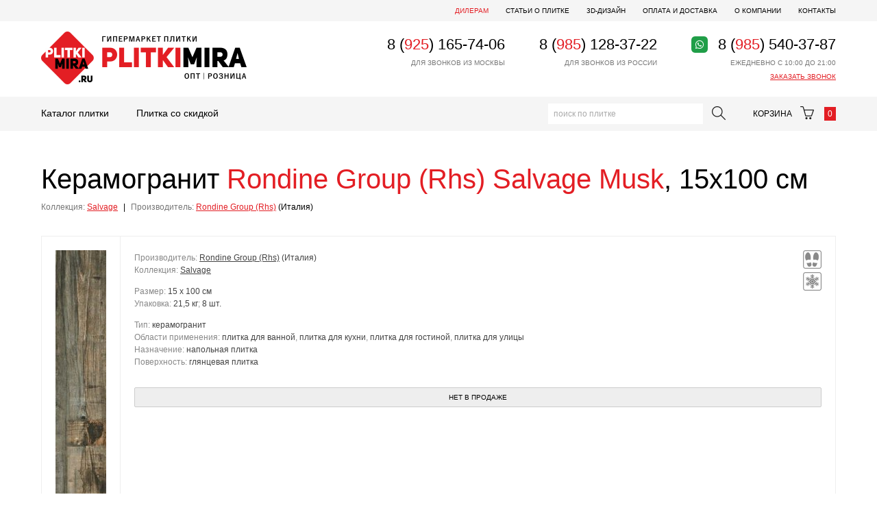

--- FILE ---
content_type: text/html; charset=utf-8
request_url: https://plitkimira.ru/store/tile-29234/salvage-musk-15x100/
body_size: 4466
content:
<!DOCTYPE html>
<html>
<head>
  <meta charset="utf-8">

  <title>Керамогранит Rondine Group (Rhs) Salvage Musk, 15x100 см - купить в Москве</title>

  <meta name="description" content="Плитка Salvage Musk 15x100 Rondine Group (Rhs)">
  <meta name="keywords" content="Salvage Salvage Musk, Rondine Group (Rhs)">

  <link rel="shortcut icon" href="/favicon.ico">

  <meta name="viewport" content="width=device-width,initial-scale=1">

  
  

  <link rel="stylesheet" href="https://static.plitkimira.ru/cache/css/output.4df7209b58e9.css" type="text/css">

  <script src="https://static.plitkimira.ru/cache/js/output.f134c97dc786.js"></script>
  <script>
    $(function(){
      Basket.initBlock({}, '/shop/cart/');
    });
  </script>

  

  
  
  <meta property="og:title" content="Керамогранит Rondine Group (Rhs) Salvage Musk, 15x100 см - купить в Москве">
  <meta property="og:description" content="Плитка Salvage Musk 15x100 Rondine Group (Rhs)">
  <meta property="og:url" content="https://plitkimira.ru/store/tile-29234/salvage-musk-15x100/">
  <meta property="og:type" content="website">
  <meta property="og:site_name" content="plitkimira">
  <meta property="og:image" content="https://media.plitkimira.ru/photos/50/50f822accbd7cad3591cb210d39ac6f9.jpg">

</head>
<body class="">
  <div class="header">
    <div class="wrapper">
      <div class="header-links">
        <a href="https://plitkimira.com/" style="color: #e31e24;">Дилерам</a>
        <a href="/articles/">Статьи о плитке</a>
        <a href="/3d-design/">3D-дизайн</a>
        <a href="/payment-and-delivery/">Оплата и доставка</a>
        <a href="/about/">О компании</a>
        <a href="/contacts/">Контакты</a>
      </div>
      <a href="/" class="header-logo">PlitkiMira.ru</a>
      <div class="header-phone">
        <div class="header-phone-block">
          8 (<i>925</i>) 165-74-06
          <span>для звонков из Москвы</span>
        </div>
        <div class="header-phone-block">
          8 (<i>985</i>) 128-37-22
          <span>для звонков из России</span>
        </div>
        <div class="header-phone-block">
          <b class="header-phone-block-wa" title="WhatsApp"></b>
          8 (<i>985</i>) 540-37-87
          <span>ежедневно с 10:00 до 21:00</span>
          <span><a href="/phone-callback/">заказать звонок</a></span>
        </div>
      </div>
    </div>
  </div>

  <div class="nav">
    <div class="wrapper">
      <a href="/" class="nav-logo">PlitkiMira.ru</a>
      <ul class="nav-menu">
        <li><a href="/store/tile-collections/">Каталог плитки</a></li>
        <li><a href="/store/sale/tile-collections/">Плитка со скидкой</a></li>
      </ul>
      <a href="/shop/cart/" class="nav-cart">
        Корзина
        <span></span>
        <i>0</i>
      </a>
      <form action="/store/search/" method="get" autocomplete="off" class="nav-search js-search-autocomplete">
        <input type="text" name="q" value="" placeholder="поиск по плитке" autocomplete="off">
        <input type="submit" value="">
      </form>
    </div>
  </div>

  <!--noindex-->
  <div class="toolbar">
    <div class="wrapper">
      <span class="toolbar-burger">
        <svg width="22" height="22" version="1.1" viewBox="0 0 25 25" xmlns="http://www.w3.org/2000/svg" xmlns:sketch="http://www.bohemiancoding.com/sketch/ns" xmlns:xlink="http://www.w3.org/1999/xlink"><title/><desc/><defs/><g fill="none" fill-rule="evenodd" id="TabBar-Icons" stroke="none" stroke-width="1"><g fill="#444444" id="Hamburger"><path d="M0,2 L25,2 L25,6 L0,6 L0,2 Z M0,10 L25,10 L25,14 L0,14 L0,10 Z M0,18 L25,18 L25,22 L0,22 L0,18 Z"/></g></g></svg>
      </span>
      <a href="/" class="toolbar-logo"></a>
      <a href="/shop/cart/" class="toolbar-cart">
        <svg fill="none" width="20" height="20" stroke="currentColor" stroke-linecap="round" stroke-linejoin="round" stroke-width="2" viewBox="0 0 24 24" xmlns="http://www.w3.org/2000/svg"><circle cx="9" cy="21" r="1"/><circle cx="20" cy="21" r="1"/><path d="M1 1h4l2.68 13.39a2 2 0 0 0 2 1.61h9.72a2 2 0 0 0 2-1.61L23 6H6"/></svg>
        <i>0</i>
      </a>
      <a href="/store/search/" class="toolbar-search">
        <svg width="24" height="24" style="enable-background:new 0 0 512 512;" version="1.1" viewBox="0 0 512 512" xml:space="preserve" xmlns="http://www.w3.org/2000/svg" xmlns:xlink="http://www.w3.org/1999/xlink"><path d="M344.5,298c15-23.6,23.8-51.6,23.8-81.7c0-84.1-68.1-152.3-152.1-152.3C132.1,64,64,132.2,64,216.3  c0,84.1,68.1,152.3,152.1,152.3c30.5,0,58.9-9,82.7-24.4l6.9-4.8L414.3,448l33.7-34.3L339.5,305.1L344.5,298z M301.4,131.2  c22.7,22.7,35.2,52.9,35.2,85c0,32.1-12.5,62.3-35.2,85c-22.7,22.7-52.9,35.2-85,35.2c-32.1,0-62.3-12.5-85-35.2  c-22.7-22.7-35.2-52.9-35.2-85c0-32.1,12.5-62.3,35.2-85c22.7-22.7,52.9-35.2,85-35.2C248.5,96,278.7,108.5,301.4,131.2z"/></svg>
      </a>
    </div>
  </div>
  <div class="toolbarMenu" style="display: none;">
    <div class="toolbarMenuLogo">
      <a href="/"></a>
    </div>
    <div>
      <div><a href="/store/tile-collections/">Каталог плитки</a></div>
      <div><a href="/store/sale/tile-collections/">Плитка со скидкой</a></div>
    </div>
    <div>
      <div><a href="/articles/">Статьи о плитке</a></div>
      <div><a href="/3d-design/">3D-дизайн</a></div>
      <div><a href="/payment-and-delivery/">Оплата и доставка</a></div>
      <div><a href="/about/">О компании</a></div>
      <div><a href="/contacts/">Контакты</a></div>
    </div>
  </div>
  <div class="toolbarMenuOverlay" style="display: none;">
    <span class="toolbarMenuOverlay-close"></span>
  </div>
  <!--/noindex-->

  <div class="content">
    <div class="wrapper">
      
      
      
  <h1>Керамогранит <i>Rondine Group (Rhs)</i> <i>Salvage Musk</i>, 15x100 см</h1>
  <div class="cat-subheader tile-page">
    <p>
      <span>Коллекция:</span> <a href="/store/collection-2242/rondine-group-rhs-salvage/">Salvage</a>
      <i>|</i> <span>Производитель:</span> <a href="/store/tile-collections/p/242/plitka-rondine-group-rhs/">Rondine Group (Rhs)</a>
      (Италия)
    </p>
  </div>

      

  <div class="tile-detail">
    <div class="tile-popup">
      
        
        <a href="https://media.plitkimira.ru/photos/50/50f822accbd7cad3591cb210d39ac6f9.jpg" class="tile-popup-photo" style="height: 500px; width: 74px;">
          <img src="https://media.plitkimira.ru/cache/52/26/522633f3fc11fd2e683b334ee9337b83.jpg" alt="">
        </a>
      
      <div class="tile-popup-icons">
        <span class="cat-tile-icon floor" title="напольная плитка"></span>

<span class="cat-tile-icon cold" title="морозостойкая плитка"></span>
      </div>
      <div class="tile-popup-data" style="margin-left: 114px;">
        
        <div class="tile-popup-option">Производитель: <a href="/store/tile-collections/p/242/plitka-rondine-group-rhs/">Rondine Group (Rhs)</a> <span>(Италия)</span></div>
        <div class="tile-popup-option">Коллекция: <a href="/store/collection-2242/rondine-group-rhs-salvage/">Salvage</a></div>
        <br>
        <div class="tile-popup-option">
          Размер: <span>15 x 100 см</span>
        </div>
        
          <div class="tile-popup-option">
            Упаковка:
            <span>21,5 кг</span>;
            <span>8 шт.</span>
          </div>
        
        <br>
        <div class="tile-popup-option">
          Тип: <span>керамогранит</span>
          
        </div>
        
          
            <div class="tile-popup-option">
              Области применения:
              
                <span>плитка для ванной</span>,
              
                <span>плитка для кухни</span>,
              
                <span>плитка для гостиной</span>,
              
                <span>плитка для улицы</span>
              
            </div>
          
        
        
          
            <div class="tile-popup-option">
              Назначение:
              
                <span>напольная плитка</span>
              
            </div>
          
        
        
          
            <div class="tile-popup-option">
              Поверхность:
              
                <span>глянцевая плитка</span>
              
            </div>
          
        

        <div class="tile-popup-price" itemscope="itemscope"  itemtype="http://schema.org/Offer">
          <div class="tile-popup-price-status tile-popup-price-status-10">Нет в продаже</div>
          
          
        </div>
      </div>
    </div>
  </div>

  <div class="typo tile-detail-text">
      Керамогранит Rondine Group (Rhs) Salvage Musk 15x100 см входит в состав коллекции Rondine Group (Rhs) Salvage производителя Rondine Group (Rhs), Италия.
      Производится в формате 15x100 см с глянцевой поверхностью.
      Плитка Salvage Musk 15x100 см применяется для оформления ванной, кухни, гостиной и улицы.
      
  </div>

  <script>
    $(function(){
      $('.tile-popup-photo').fancybox();

      $('.tile-popup-photo img').one('load', function(){
        $(this).parent().addClass('loaded');
      }).each(function() {
        if (this.complete) $(this).trigger('load');
      });

      Basket.initBasketAdd();
    });
  </script>


    </div>
  </div>

  <div class="footer">
    <div class="wrapper">
      <div class="footer-links">
        <span><a href="/store/tile-collections/">Каталог</a></span>
        <span><a href="/store/sale/tile-collections/">Скидки</a></span>
        <span><a href="/articles/">Статьи о плитке</a></span>
        <span><a href="/3d-design/">3D-дизайн</a></span>
        <span><a href="/payment-and-delivery/">Оплата и доставка</a></span>
        <span><a href="/about/">О компании</a></span>
        <span><a href="/contacts/">Контакты</a></span>
        <div class="clear"></div>
      </div>
      <div class="footer-cards">
        В наших магазинах вы можете оплатить покупки картами <b>Visa</b> или <b>MasterCard</b>.
        <br>
        Подробнее об условиях приобретения товара и доставке вы можете узнать в разделе «<a href="/payment-and-delivery/">Оплата и доставка</a>».
        <br>
        За дополнительной информацией обращайтесь к нашим менеджерам по телефонам:
        <br>
        <b>8 (985) 185-49-84</b>, <b>8 (985) 540-37-87</b> и <b>8 (985) 128-37-22</b> (WhatsApp).
      </div>
      <div class="footer-info">
        Сайт <b>PlitkiMira.ru</b> носит исключительно информационный характер и ни при каких условиях не является публичной офертой,
        <br>
        определяемой положениями Статьи 437 ГК РФ.
        Цены товаров на сайте могут отличаться от действующих.
        <br>
        Для получения точной информации о стоимости товаров, пожалуйста, обращайтесь к нашим менеджерам.
      </div>
      <div class="footer-copy">
        <span>&copy; 2009-2025.</span>
        <a href="/">PlitkiMira.ru</a> — интернет-магазин плитки.
        <span>Все права защищены.</span>
      </div>
      
    </div>
  </div>

  <!-- Yandex.Metrika counter --><script type="text/javascript" > (function (d, w, c) { (w[c] = w[c] || []).push(function() { try { w.yaCounter51227911 = new Ya.Metrika2({ id:51227911, clickmap:true, trackLinks:true, accurateTrackBounce:true, webvisor:true }); } catch(e) { } }); var n = d.getElementsByTagName("script")[0], s = d.createElement("script"), f = function () { n.parentNode.insertBefore(s, n); }; s.type = "text/javascript"; s.async = true; s.src = "https://mc.yandex.ru/metrika/tag.js"; if (w.opera == "[object Opera]") { d.addEventListener("DOMContentLoaded", f, false); } else { f(); } })(document, window, "yandex_metrika_callbacks2"); </script> <noscript><div><img src="https://mc.yandex.ru/watch/51227911" style="position:absolute; left:-9999px;" alt="" /></div></noscript><!-- /Yandex.Metrika counter -->

  
</body>
</html>

--- FILE ---
content_type: text/css; charset=utf-8
request_url: https://static.plitkimira.ru/cache/css/output.4df7209b58e9.css
body_size: 21811
content:
/*! fancyBox v2.0.4 fancyapps.com | fancyapps.com/fancybox/#license */
.fancybox-tmp iframe, .fancybox-tmp object {
    vertical-align: top;
    padding: 0;
    margin: 0;
}

.fancybox-wrap {
    position: absolute;
    top: 0;
    left: 0;
    z-index: 1002;
}

.fancybox-outer {
    padding: 0;
    margin: 0;
    background: #f9f9f9;
    color: #444;
    text-shadow: none;
    /*-webkit-border-radius: 4px;
       -moz-border-radius: 4px;
            border-radius: 4px;*/
}

.fancybox-opened {
    z-index: 1003;  
}

.fancybox-opened .fancybox-outer {
    -webkit-box-shadow: 0 0 25px rgba(0, 0, 0, 0.5);
       -moz-box-shadow: 0 0 25px rgba(0, 0, 0, 0.5);
            box-shadow: 0 0 25px rgba(0, 0, 0, 0.5);
}

.fancybox-inner {
    width: 100%;
    height: 100%;
    padding: 0;
    margin: 0;
    position: relative;
    outline: none;
    overflow: hidden;
}

.fancybox-error {
    color: #444;
    font: 14px/20px "Helvetica Neue",Helvetica,Arial,sans-serif;
    margin: 0;
    padding: 10px;
}

.fancybox-image, .fancybox-iframe {
    display: block;
    width: 100%;
    height: 100%;
    border: 0;
    padding: 0;
    margin: 0;
    vertical-align: top;
}

.fancybox-image {
    max-width: 100%;
    max-height: 100%;
}

#fancybox-loading {
    box-shadow: 0 0 15px #444;
    border-radius: 4px; -moz-border-radius: 4px; -webkit-border-radius: 4px; -khtml-border-radius: 4px;
    position: fixed;
    top: 50%;
    left: 50%;
    margin-top: -37px;
    margin-left: -37px;
    width: 74px;
    height: 74px;
    background: #fff url('https://static.plitkimira.ru/project/img/preloader-arrows.gif?422b6fa24887') no-repeat 50% 50%;
    opacity: 0.8;
    cursor: pointer;
    z-index: 1010;
}

.fancybox-close, .fancybox-prev span, .fancybox-next span {
    background-image: url('https://static.plitkimira.ru/project/img/fancybox2/fancybox_sprite.png?422b6fa24887');
}

.fancybox-close {
    position: absolute;
    top: -18px;
    right: -18px;
    width: 36px;
    height: 36px;
    cursor: pointer;
    z-index: 1004;
}

.fancybox-prev, .fancybox-next {
    position: absolute;
    top: 0;
    width: 40%;
    height: 100%;
    cursor: pointer;
    background: transparent url('https://static.plitkimira.ru/project/img/blank.gif?422b6fa24887'); /* helps IE */
    z-index: 1003;
}

.fancybox-prev {
    left: 0;    
}

.fancybox-next {
    right: 0;
}

.fancybox-prev span, .fancybox-next span {
    position: absolute;
    top: 50%;
    left: -9999px;
    width: 36px;
    height: 36px;
    margin-top: -18px;
    cursor: pointer;
    z-index: 1003;
}

.fancybox-prev span {
    background-position: 0 -36px;
}

.fancybox-next span {
    background-position: 0 -72px;
}

.fancybox-prev:hover, .fancybox-next:hover {
    visibility: visible;
}

.fancybox-prev:hover span {
    left: 20px;
}

.fancybox-next:hover span {
    left: auto;
    right: 20px;
}

.fancybox-tmp {
    position: absolute;
    top: -9999px;
    left: -9999px;
    padding: 0;
    overflow: visible;
    visibility: hidden;
}

/* Overlay helper */

#fancybox-overlay {
    position: absolute;
    top: 0;
    left: 0;
    overflow: hidden;
    display: none;
    z-index: 1001;
    background: #000;
}

/* Title helper */

.fancybox-title {
    visibility: hidden; 
    font: normal 13px/20px "Helvetica Neue",Helvetica,Arial,sans-serif;
    position: relative;
    text-shadow: none;
    z-index: 1005;
}

.fancybox-opened .fancybox-title {
    visibility: visible;
}

.fancybox-title-float-wrap {
    position: absolute;
    bottom: 0;
    right: 50%;
    margin-bottom: -35px;
    z-index: 1003;
    text-align: center;
}

.fancybox-title-float-wrap .child {
    display: inline-block;
    margin-right: -100%;
    padding: 2px 20px;
    background: transparent; /* Fallback for web browsers that doesn't support RGBa */
    background: rgba(0, 0, 0, 0.8);
    -webkit-border-radius: 15px;
       -moz-border-radius: 15px;
            border-radius: 15px;
    text-shadow: 0 1px 2px #222;
    color: #FFF;
    font-weight: bold;
    line-height: 24px;
    white-space: nowrap;
}

.fancybox-title-outside-wrap {
    position: relative;
    margin-top: 10px;
    color: #fff;
}

.fancybox-title-inside-wrap {
    margin-top: 15px;
}

.fancybox-title-over-wrap {
    position: absolute;
    bottom: 0;
    left: 0;    
    color: #fff;
    padding: 10px;
    background: #000;
    background: rgba(0, 0, 0, .8);
}


#fancybox-buttons {
    position: fixed;
    left: 0;
    width: 100%;
    z-index: 1005;
}

#fancybox-buttons.top {
    top: 10px;
}

#fancybox-buttons.bottom {
    bottom: 10px;
}

#fancybox-buttons ul {
    display: block;
    width: 170px;
    height: 30px;
    margin: 0 auto;
    padding: 0;
    list-style: none;
    background: #111;
    -webkit-box-shadow: 0 1px 3px #000,0 0 0 1px rgba(0,0,0,.7),inset 0 0 0 1px rgba(255,255,255,.05);
    -moz-box-shadow: 0 1px 3px #000,0 0 0 1px rgba(0,0,0,.7),inset 0 0 0 1px rgba(255,255,255,.05);
    background: #111 -webkit-gradient(linear,0% 0%,0% 100%,from(rgba(255,255,255,.2)),color-stop(.5,rgba(255,255,255,.15)),color-stop(.5,rgba(255,255,255,.1)),to(rgba(255,255,255,.15)));
    background: #111 -moz-linear-gradient(top,rgba(255,255,255,.2) 0%,rgba(255,255,255,.15) 50%,rgba(255,255,255,.1) 50%,rgba(255,255,255,.15) 100%);
    border-radius: 3px;
}

#fancybox-buttons ul li {
    float: left;
    margin: 0;
    padding: 0;
}

#fancybox-buttons a {
    display: block;
    width: 30px;
    height: 30px;
    text-indent: -9999px;
    background-image: url('https://static.plitkimira.ru/project/img/fancybox2/fancybox_buttons.png?422b6fa24887');
    background-repeat: no-repeat;
    outline: none;
}

#fancybox-buttons a.btnPrev {
    width: 32px;
    background-position: 6px 0;
}

#fancybox-buttons a.btnNext {
    background-position: -33px 0;
    border-right: 1px solid #3e3e3e;
}

#fancybox-buttons a.btnPlay {
    background-position: 0 -30px;
}

#fancybox-buttons a.btnPlayOn {
    background-position: -30px -30px;
}

#fancybox-buttons a.btnToggle {
    background-position: 3px -60px;
    border-left: 1px solid #111;
    border-right: 1px solid #3e3e3e;
    width: 35px
}

#fancybox-buttons a.btnToggleOn {
    background-position: -27px -60px;
}

#fancybox-buttons a.btnClose {
    border-left: 1px solid #111;
    width: 38px;
    background-position: -57px 0px;
}

#fancybox-buttons a.btnDisabled {
    opacity : 0.5;
    cursor: default;
}
/* Magnific Popup CSS */
.mfp-bg {
  top: 0;
  left: 0;
  width: 100%;
  height: 100%;
  z-index: 1042;
  overflow: hidden;
  position: fixed;
  background: #0b0b0b;
  opacity: 0.8;
  filter: alpha(opacity=80); }

.mfp-wrap {
  top: 0;
  left: 0;
  width: 100%;
  height: 100%;
  z-index: 1043;
  position: fixed;
  outline: none !important;
  -webkit-backface-visibility: hidden; }

.mfp-container {
  text-align: center;
  position: absolute;
  width: 100%;
  height: 100%;
  left: 0;
  top: 0;
  padding: 0 8px;
  -webkit-box-sizing: border-box;
  -moz-box-sizing: border-box;
  box-sizing: border-box; }

.mfp-container:before {
  content: '';
  display: inline-block;
  height: 100%;
  vertical-align: middle; }

.mfp-align-top .mfp-container:before {
  display: none; }

.mfp-content {
  position: relative;
  display: inline-block;
  vertical-align: middle;
  margin: 0 auto;
  text-align: left;
  z-index: 1045; }

.mfp-inline-holder .mfp-content,
.mfp-ajax-holder .mfp-content {
  width: 100%;
  cursor: auto; }

.mfp-ajax-cur {
  cursor: progress; }

.mfp-zoom-out-cur, .mfp-zoom-out-cur .mfp-image-holder .mfp-close {
  cursor: -moz-zoom-out;
  cursor: -webkit-zoom-out;
  cursor: zoom-out; }

.mfp-zoom {
  cursor: pointer;
  cursor: -webkit-zoom-in;
  cursor: -moz-zoom-in;
  cursor: zoom-in; }

.mfp-auto-cursor .mfp-content {
  cursor: auto; }

.mfp-close,
.mfp-arrow,
.mfp-preloader,
.mfp-counter {
  -webkit-user-select: none;
  -moz-user-select: none;
  user-select: none; }

.mfp-loading.mfp-figure {
  display: none; }

.mfp-hide {
  display: none !important; }

.mfp-preloader {
  color: #CCC;
  position: absolute;
  top: 50%;
  width: auto;
  text-align: center;
  margin-top: -0.8em;
  left: 8px;
  right: 8px;
  z-index: 1044; }
  .mfp-preloader a {
    color: #CCC; }
    .mfp-preloader a:hover {
      color: #FFF; }

.mfp-s-ready .mfp-preloader {
  display: none; }

.mfp-s-error .mfp-content {
  display: none; }

button.mfp-close,
button.mfp-arrow {
  overflow: visible;
  cursor: pointer;
  background: transparent;
  border: 0;
  -webkit-appearance: none;
  display: block;
  outline: none;
  padding: 0;
  z-index: 1046;
  -webkit-box-shadow: none;
  box-shadow: none; }

button::-moz-focus-inner {
  padding: 0;
  border: 0; }

.mfp-close {
  width: 44px;
  height: 44px;
  line-height: 44px;
  position: absolute;
  right: 0;
  top: 0;
  text-decoration: none;
  text-align: center;
  opacity: 0.65;
  filter: alpha(opacity=65);
  padding: 0 0 18px 10px;
  color: #FFF;
  font-style: normal;
  font-size: 28px;
  font-family: Arial, Baskerville, monospace; }
  .mfp-close:hover,
  .mfp-close:focus {
    opacity: 1;
    filter: alpha(opacity=100); }
  .mfp-close:active {
    top: 1px; }

.mfp-close-btn-in .mfp-close {
  color: #333; }

.mfp-image-holder .mfp-close,
.mfp-iframe-holder .mfp-close {
  color: #FFF;
  right: -6px;
  text-align: right;
  padding-right: 6px;
  width: 100%; }

.mfp-counter {
  position: absolute;
  top: 0;
  right: 0;
  color: #CCC;
  font-size: 12px;
  line-height: 18px;
  white-space: nowrap; }

.mfp-arrow {
  position: absolute;
  opacity: 0.65;
  filter: alpha(opacity=65);
  margin: 0;
  top: 50%;
  margin-top: -55px;
  padding: 0;
  width: 90px;
  height: 110px;
  -webkit-tap-highlight-color: transparent; }
  .mfp-arrow:active {
    margin-top: -54px; }
  .mfp-arrow:hover,
  .mfp-arrow:focus {
    opacity: 1;
    filter: alpha(opacity=100); }
  .mfp-arrow:before,
  .mfp-arrow:after,
  .mfp-arrow .mfp-b,
  .mfp-arrow .mfp-a {
    content: '';
    display: block;
    width: 0;
    height: 0;
    position: absolute;
    left: 0;
    top: 0;
    margin-top: 35px;
    margin-left: 35px;
    border: medium inset transparent; }
  .mfp-arrow:after,
  .mfp-arrow .mfp-a {
    border-top-width: 13px;
    border-bottom-width: 13px;
    top: 8px; }
  .mfp-arrow:before,
  .mfp-arrow .mfp-b {
    border-top-width: 21px;
    border-bottom-width: 21px;
    opacity: 0.7; }

.mfp-arrow-left {
  left: 0; }
  .mfp-arrow-left:after,
  .mfp-arrow-left .mfp-a {
    border-right: 17px solid #FFF;
    margin-left: 31px; }
  .mfp-arrow-left:before,
  .mfp-arrow-left .mfp-b {
    margin-left: 25px;
    border-right: 27px solid #3F3F3F; }

.mfp-arrow-right {
  right: 0; }
  .mfp-arrow-right:after,
  .mfp-arrow-right .mfp-a {
    border-left: 17px solid #FFF;
    margin-left: 39px; }
  .mfp-arrow-right:before,
  .mfp-arrow-right .mfp-b {
    border-left: 27px solid #3F3F3F; }

.mfp-iframe-holder {
  padding-top: 40px;
  padding-bottom: 40px; }
  .mfp-iframe-holder .mfp-content {
    line-height: 0;
    width: 100%;
    max-width: 900px; }
  .mfp-iframe-holder .mfp-close {
    top: -40px; }

.mfp-iframe-scaler {
  width: 100%;
  height: 0;
  overflow: hidden;
  padding-top: 56.25%; }
  .mfp-iframe-scaler iframe {
    position: absolute;
    display: block;
    top: 0;
    left: 0;
    width: 100%;
    height: 100%;
    box-shadow: 0 0 8px rgba(0, 0, 0, 0.6);
    background: #000; }

/* Main image in popup */
img.mfp-img {
  width: auto;
  max-width: 100%;
  height: auto;
  display: block;
  line-height: 0;
  -webkit-box-sizing: border-box;
  -moz-box-sizing: border-box;
  box-sizing: border-box;
  padding: 40px 0 40px;
  margin: 0 auto; }

/* The shadow behind the image */
.mfp-figure {
  line-height: 0; }
  .mfp-figure:after {
    content: '';
    position: absolute;
    left: 0;
    top: 40px;
    bottom: 40px;
    display: block;
    right: 0;
    width: auto;
    height: auto;
    z-index: -1;
    box-shadow: 0 0 8px rgba(0, 0, 0, 0.6);
    background: #444; }
  .mfp-figure small {
    color: #BDBDBD;
    display: block;
    font-size: 12px;
    line-height: 14px; }
  .mfp-figure figure {
    margin: 0; }

.mfp-bottom-bar {
  margin-top: -36px;
  position: absolute;
  top: 100%;
  left: 0;
  width: 100%;
  cursor: auto; }

.mfp-title {
  text-align: left;
  line-height: 18px;
  color: #F3F3F3;
  word-wrap: break-word;
  padding-right: 36px; }

.mfp-image-holder .mfp-content {
  max-width: 100%; }

.mfp-gallery .mfp-image-holder .mfp-figure {
  cursor: pointer; }

@media screen and (max-width: 800px) and (orientation: landscape), screen and (max-height: 300px) {
  /**
       * Remove all paddings around the image on small screen
       */
  .mfp-img-mobile .mfp-image-holder {
    padding-left: 0;
    padding-right: 0; }
  .mfp-img-mobile img.mfp-img {
    padding: 0; }
  .mfp-img-mobile .mfp-figure:after {
    top: 0;
    bottom: 0; }
  .mfp-img-mobile .mfp-figure small {
    display: inline;
    margin-left: 5px; }
  .mfp-img-mobile .mfp-bottom-bar {
    background: rgba(0, 0, 0, 0.6);
    bottom: 0;
    margin: 0;
    top: auto;
    padding: 3px 5px;
    position: fixed;
    -webkit-box-sizing: border-box;
    -moz-box-sizing: border-box;
    box-sizing: border-box; }
    .mfp-img-mobile .mfp-bottom-bar:empty {
      padding: 0; }
  .mfp-img-mobile .mfp-counter {
    right: 5px;
    top: 3px; }
  .mfp-img-mobile .mfp-close {
    top: 0;
    right: 0;
    width: 35px;
    height: 35px;
    line-height: 35px;
    background: rgba(0, 0, 0, 0.6);
    position: fixed;
    text-align: center;
    padding: 0; } }

@media all and (max-width: 900px) {
  .mfp-arrow {
    -webkit-transform: scale(0.75);
    transform: scale(0.75); }
  .mfp-arrow-left {
    -webkit-transform-origin: 0;
    transform-origin: 0; }
  .mfp-arrow-right {
    -webkit-transform-origin: 100%;
    transform-origin: 100%; }
  .mfp-container {
    padding-left: 6px;
    padding-right: 6px; } }

.mfp-ie7 .mfp-img {
  padding: 0; }

.mfp-ie7 .mfp-bottom-bar {
  width: 600px;
  left: 50%;
  margin-left: -300px;
  margin-top: 5px;
  padding-bottom: 5px; }

.mfp-ie7 .mfp-container {
  padding: 0; }

.mfp-ie7 .mfp-content {
  padding-top: 44px; }

.mfp-ie7 .mfp-close {
  top: 0;
  right: 0;
  padding-top: 0; }


/* overlay at start */
.mfp-fade.mfp-bg {
  opacity: 0;

  -webkit-transition: all 0.15s ease-out;
  -moz-transition: all 0.15s ease-out;
  transition: all 0.15s ease-out;
}
/* overlay animate in */
.mfp-fade.mfp-bg.mfp-ready {
  opacity: 0.8;
}
/* overlay animate out */
.mfp-fade.mfp-bg.mfp-removing {
  opacity: 0;
}

/* content at start */
.mfp-fade.mfp-wrap .mfp-content {
  opacity: 0;

  -webkit-transition: all 0.15s ease-out;
  -moz-transition: all 0.15s ease-out;
  transition: all 0.15s ease-out;
}
/* content animate it */
.mfp-fade.mfp-wrap.mfp-ready .mfp-content {
  opacity: 1;
}
/* content animate out */
.mfp-fade.mfp-wrap.mfp-removing .mfp-content {
  opacity: 0;
}
/*****************************************************************************************/
/* browsers' styles reset ****************************************************************/
/*****************************************************************************************/

html, body, div, span, applet, object, iframe,
h1, h2, h3, h4, h5, h6, p, blockquote, pre,
a, abbr, acronym, address, big, cite, code,
del, dfn, em, font, img, ins, kbd, q, s, samp,
small, strike, strong, sub, sup, tt, var,
dl, dt, dd, ol, ul, li,
fieldset, form, label, legend,
table, caption, tbody, tfoot, thead, tr, th, td {
    margin: 0;
    padding: 0;
    border: 0;
    outline: 0;
    font-weight: inherit;
    font-style: inherit;
    font-size: 100%;
    font-family: inherit;
    vertical-align: baseline;
    }
:focus {
    outline: 0;
    }
html {
    overflow-y: scroll;
    }
html, body {
    height: 100%;
    }
html {
    background: #fff;
    }
body {
    background: #fff;
    color: #000;
    line-height: 1.1;
    font-size: 12px;
    font-family: Tahoma, Arial, sans-serif;
    min-width: 980px;
    /* stick footer to bottom */
    min-height: 100%;
    height: auto !important;
    height: 100%;
    position: relative;
    }
ol, ul {
    list-style: none;
    }
table {
    border-collapse: separate;
    border-spacing: 0;
    }
caption, th, td {
    text-align: left;
    font-weight: normal;
    padding: 0;
    }
blockquote:before, blockquote:after, q:before, q:after {
    content: "";
    }
blockquote, q {
    quotes: "" "";
    }


/*****************************************************************************************/
/* common ********************************************************************************/
/*****************************************************************************************/

h1, h2, h3, h4, h5, h6, .heading { color: #000; font-weight: normal; }
h1, .h1 { font-size: 30px; margin: -5px 0 20px; }
h1 { margin-top: -10px; }
.h1-subtitle { font-size: 20px; margin: -15px 0 20px; }


h1, .default-title {
    color: #000;
    font-size: 40px;
    font-weight: normal;
    line-height: 1;
    margin: 0 0 30px;
    position: relative;
    }
h1 i, .h1 i, .default-title i {
    color: #e31e24;
    font-style: normal;
    }

a { color: #e31e24; text-decoration: underline; }
a:hover { text-decoration: none; }

.inner { border-bottom: 1px dashed; text-decoration: none; }
.inner:hover { color: #e31e24; }

.clear { clear: both; font-size: 0; height: 0; overflow: hidden; }
.nowrap { white-space: nowrap; }

.typo { line-height: 1.5; }
.typo p { margin: 15px 0 0; }
.typo p:first-child {
    margin-top: 0;
    }
    .typo .photos {
        overflow: hidden;
        }
        .typo .photos img {
            border: 3px solid #ddd;
            float: left;
            margin: 0 15px 15px 0;
            }

.typo table {
    border: solid #ddd;
    border-width: 1px 0 0 1px;
    }
    .typo table th,
    .typo table td {
        border: solid #ddd;
        border-width: 0 1px 1px 0;
        padding: 5px 7px;
        }

strong { font-weight: bold; }
em { font-style: italic; }

.typo ul, .typo ol { line-height: 1.3; margin: 0 0 20px; }
    .typo ul li,
    .typo ol li { margin: 5px 0 0 20px; }
    .typo ul > li { list-style-type: square; }
    .typo ol > li { list-style-type: decimal; }

    .typo ul ul, .typo ul ol, .typo ol ul {
        margin-bottom: 10px;
        }

.typo h2 {
    font-size: 22px;
    line-height: 1.1;
    margin: 25px 0 15px;
    }

.typo h3 {
    font-size: 18px;
    line-height: 1.1;
    margin: 25px 0 10px;
    }

.pagination {
    cursor: default;
    font-family: Arial, Tahoma, sans-serif;
    font-size: 18px;
    line-height: 1;
    margin: 30px 0;
    text-align: center;
    white-space: nowrap;
    }
    .pagination div {
        display: inline-block;
        }
        .pagination > div > a,
        .pagination > div > span {
            color: #777;
            display: block;
            float: left;
            margin: 0 5px;
            padding: 7px 5px 8px;
            text-align: center;
            text-decoration: none;
            }
        .pagination > div > span {
            color: #777;
            }
        .pagination > div > a:hover {
            color: #000;
            }
        .pagination .current {
            color: #e31e24 !important;
            position: relative;
            }


/*****************************************************************************************/
/* layout ********************************************************************************/
/*****************************************************************************************/

.wrapper {
    margin: 0 auto;
    padding: 0 10px;
    width: 960px;
    }
@media (min-width: 1220px) {
    .wrapper { width: 1160px; }
    .header-phone-block { margin-left: 50px !important; }
}

.header {
    border-top: 31px solid #f5f5f5;
    margin: 0 0 50px;
    min-width: 980px;
    width: 100%;
    }
    .header > .wrapper {
        height: 110px;
        position: relative;
        }
        .header-links {
            font-family: Arial, Tahoma, sans-serif;
            font-size: 10px;
            height: 31px;
            line-height: 1;
            position: absolute;
            right: 10px;
            top: -31px;
            }
            .header-links a {
                box-sizing: border-box;
                color: #000;
                display: block;
                float: left;
                height: 100%;
                margin: 0 0 0 25px;
                padding: 11px 0 0;
                text-decoration: none;
                text-transform: uppercase;
                }
            .header-links a:hover {
                color: #e31e24;
                }
        .header-logo {
            background: url("https://static.plitkimira.ru/project/img/header-logo-new.png?0a4df5eaf972") no-repeat 0 0;
            background-size: 300px 77px;
            display: block;
            height: 77px;
            left: 10px;
            overflow: hidden;
            position: absolute;
            text-indent: -99999px;
            top: 15px;
            width: 300px;
            }
    .header-phone {
        color: #000;
        font-family: Arial, Tahoma, sans-serif;
        font-size: 22px;
        position: absolute;
        right: 10px;
        top: 22px;
        white-space: nowrap;
        }
        .header-phone-block {
            float: left;
            margin: 0 0 0 35px;
            position: relative;
            }
            .header-phone-block div {
                color: #666;
                font-size: 11px;
                margin: 7px 0 5px;
                text-align: right;
                }
            .header-phone-block i {
                color: #e31e24;
                font-style: normal;
                }
        .header-phone-block:last-child {
            padding: 0 0 0 39px;
            }
            .header-phone-block-wa {
                background: url("https://static.plitkimira.ru/project/img/header-messengers.png?a496b156fc0f") no-repeat -24px 0;
                display: block;
                height: 24px;
                left: 0;
                position: absolute;
                text-decoration: none;
                top: 0;
                width: 24px;
                }
        .header-phone span {
            color: #777;
            display: block;
            font-family: Arial, Tahoma, sans-serif;
            font-size: 10px;
            padding: 9px 0 0;
            text-align: right;
            text-transform: uppercase;
            }
            .header-phone span a {
                color: #e31e24;
                text-decoration: underline;
                }
            .header-phone span a:hover {
                text-decoration: none;
                }

.nav {
    background: #f5f5f5;
    margin: -50px 0 0;
    height: 50px;
    }
    .nav > .wrapper {
        height: 100%;
        position: relative;
        }
        .nav-logo {
            background: url("https://static.plitkimira.ru/project/img/nav-logo.png?81acb34cca45") no-repeat 0 50%;
            display: none;
            height: 100%;
            left: -160px;
            overflow: hidden;
            position: absolute;
            text-indent: -99999px;
            top: 0;
            width: 130px;
            }
        .nav-menu {
            float: left;
            font-size: 14px;
            height: 100%;
            margin: 0 0 0 -40px;
            }
            .nav-menu li {
                float: left;
                height: 100%;
                }
                .nav-menu li a {
                    box-sizing: border-box;
                    color: #000;
                    display: block;
                    height: 100%;
                    margin: 0 0 0 40px;
                    padding: 17px 0 0;
                    text-decoration: none;
                    }
                .nav-menu li a:hover {
                    color: #e31e24;
                    }
                .nav-menu li a.selected {
                    color: #e31e24;
                    }
        .nav-search {
            cursor: default;
            float: right;
            margin: 10px 0 0;
            }
            .nav-search input[type="text"] {
                background: #fff;
                border: 1px solid #fff;
                color: #000;
                font-family: Tahoma, Arial, sans-serif;
                font-size: 12px;
                line-height: 1;
                margin: 0 5px 0 0;
                padding: 7px;
                width: 210px;
                }
            /*.nav-search input[type="text"]:focus {
                border-color: #e31e24;
                }*/
            ::-webkit-input-placeholder {
                color: #aaa !important;
                font-size: 12px;
                }
            :-moz-placeholder {
                color: #aaa !important;
                font-size: 12px;
                }
            .placeholder {
                color: #aaa !important;
                font-size: 12px;
                }
            .nav-search input[type="submit"] {
                background: url("https://static.plitkimira.ru/project/img/icon-search.png?422b6fa24887") no-repeat 50% 4px;
                border: 0;
                cursor: pointer;
                height: 30px;
                margin: 0;
                padding: 0;
                vertical-align: top;
                width: 30px;
                }
            .nav-search input[type="submit"]:hover {
                background-image: url("https://static.plitkimira.ru/project/img/icon-search-active.png?422b6fa24887");
                }
        .nav-search.inplace {
            display: none;
            }
            .nav-search.inplace input[type="text"] {
                background: #f5f5f5;
                border-color: #f5f5f5;
                }
        .nav-cart {
            box-sizing: border-box;
            color: #000;
            display: block;
            float: right;
            font-family: Arial, Tahoma, sans-serif;
            font-size: 12px;
            height: 100%;
            line-height: 19px;
            margin: 0 0 0 35px;
            max-width: 150px;
            overflow: hidden;
            padding: 16px 0 0;
            text-align: right;
            text-decoration: none;
            text-transform: uppercase;
            white-space: nowrap;
            }
            .nav-cart span {
                background: url("https://static.plitkimira.ru/project/img/icon-cart.png?422b6fa24887") no-repeat 0 0;
                display: inline-block;
                height: 19px;
                margin: -2px 12px 0 9px;
                vertical-align: top;
                width: 20px;
                }
            .nav-cart i {
                background: #e31e24;
                color: #fff;
                font-style: normal;
                padding: 3px 5px;
                }
        .nav-cart:hover {
            color: #e31e24;
            }
            .nav-cart:hover span {
                background-position: 0 100%;
                }

@media (max-width: 1580px) {
    .nav-logo { display: none !important; }
}

.nav--fixed {
    box-shadow: 0 0 7px rgba(0, 0, 0, 0.25);
    left: 0;
    margin: 0;
    position: fixed;
    right: 0;
    top: 0;
    z-index: 100;
    }

.content {
    padding: 50px 0 362px;
    }

.globalMessage {
    background: #999;
    color: #fff;
    display: block;
    font-size: 12px;
    line-height: 16px;
    margin: -30px 0 40px;
    padding: 10px;
    text-align: center;
    text-decoration: none;
    }

.footer {
    background: #f5f5f5;
    bottom: 0;
    color: #000;
    font-size: 12px;
    height: 310px;
    line-height: 18px;
    position: absolute;
    width: 100%;
    }
    .footer > .wrapper {
        height: 100%;
        position: relative;
        }
        .footer-links {
            font-size: 12px;
            margin: 0 0 0 -35px;
            padding: 35px 0 0;
            }
            .footer-links span {
                float: left;
                margin: 0 0 0 35px;
                }
                .footer-links span a {
                    border-bottom: 1px solid #ddd;
                    color: #000;
                    display: inline-block;
                    padding: 0 0 2px;
                    text-decoration: none;
                    }
                .footer-links span a:hover {
                    border-bottom-color: #e31e24;
                    color: #e31e24;
                    }
        .footer-cards {
            background: url("https://static.plitkimira.ru/project/img/footer-cards.png?a0c432916025") no-repeat 0 50%;
            background-size: 111px 31px;
            margin: 25px 0 0;
            padding: 0 0 0 140px;
            }
        .footer-info {
            color: #555;
            font-size: 11px;
            margin: 25px 0 0;
            }
        .footer-copy {
            color: #555;
            font-size: 11px;
            margin: 25px 0 0;
            }
        .footer-dev {
            bottom: 35px;
            color: #555;
            font-size: 11px;
            position: absolute;
            right: 0;
            text-align: right;
            }
            .footer-dev b {
                color: #000;
                }
                .footer-dev b span {
                    color: #e31e24;
                    }

@media (min-width: 1001px) and (max-width: 1219px) {
    @supports (display: flex) {
        .footer-links { display: flex; justify-content: space-between; margin-left: 0; }
        .footer-links span { margin: 0; }
        .footer-links .clear { display: none; }
    }
}


/*****************************************************************************************/
/* blocks ********************************************************************************/
/*****************************************************************************************/

#mouse-loader {
    background: url("https://static.plitkimira.ru/project/img/preloader-3-squares.gif?422b6fa24887") no-repeat 0 0;
    display: none;
    height: 11px;
    opacity: 0.8;
    position: absolute;
    width: 43px;
    z-index: 10001;
    }

.basket-block {
    background: url("https://static.plitkimira.ru/project/img/header-menu-bg.png?422b6fa24887") repeat-x 0 0;
    -khtml-border-radius: 4px 4px 0 0; -webkit-border-radius: 4px 4px 0 0; -moz-border-radius: 4px 4px 0 0; border-radius: 4px 4px 0 0;
    bottom: 0;
    -khtml-box-shadow: 0 0 10px #000; -webkit-box-shadow: 0 0 10px #000; -moz-box-shadow: 0 0 10px #000; box-shadow: 0 0 10px #000;
    color: #fff;
    cursor: pointer;
    display: block;
    font-size: 11px;
    height: 29px;
    left: 50%;
    line-height: 29px;
    margin: 0 0 0 -225px;
    opacity: 0.75;
    position: fixed;
    text-align: center;
    text-decoration: none;
    width: 450px;
    }
    .basket-block span {
        background: url("https://static.plitkimira.ru/project/img/cat-basket-icon.png?422b6fa24887") no-repeat 0 6px;
        display: inline-block;
        height: 29px;
        padding: 0 0 0 31px;
        vertical-align: top;
        }
.basket-block:hover {
    opacity: 0.95;
    }

.key-block {
    background: url("https://static.plitkimira.ru/project/img/key.jpg") no-repeat 100% 0;
    min-height: 260px;
    padding: 0 295px 0 0;
    }
    .key-block div {
        padding: 0 50px 0 0;
        }

.text-block {}
    .text-block div {
        margin-left: 200px;
        width: 700px;
        }

.contacts-page {
    overflow: hidden;
    }
    .contacts-page-data {
        float: left;
        width: 350px;
        }
        .contacts-page-whatsapp {
            background: url("https://static.plitkimira.ru/project/img/header-messengers.png?a496b156fc0f") no-repeat -24px 0;
            display: inline-block;
            height: 24px;
            margin: 1px 0 0 7px;
            text-decoration: none;
            vertical-align: top;
            width: 24px;
            }
    .contacts-page-map {
        margin: 0 0 0 400px;
        padding: 0 0 5px;
        }

.page-heading {
    margin-bottom: 30px !important;
    }
    .page-heading h1 {
        width: 100% !important;
        }

.cat-heading {
    position: relative;
    }
    .cat-heading-controls {
        bottom: 0;
        position: absolute;
        right: 0;
        }
.cat-heading--list {
    padding-right: 200px;
    }


.cat-tile-icon {
    background: url("https://static.plitkimira.ru/project/img/cat-tile-icons.png?422b6fa24887") no-repeat;
    display: block;
    height: 27px;
    width: 27px;
    }
    .cat-tile-icon.cold { background-position: 0 0; }
    .cat-tile-icon.floor { background-position: 0 -27px; }
    .cat-tile-icon.wall { background-position: 0 -54px; }

.cat-filters {
    background: #fff;
    box-shadow: 0 0 12px rgba(0, 0, 0, 0.1);
    float: left;
    padding: 10px 0 0;
    position: relative;
    width: 220px;
    }

.field_p {}
    .field_p .label {}
        .field_p .label label {}
    .field_p .field {
        display: none;
        }

.producers-window {
    background: #fff;
    box-shadow: 0 0 25px rgba(0, 0, 0, 0.25);
    box-sizing: border-box;
    margin: 25px auto;
    padding: 45px 25px 25px 50px;
    position: relative;
    width: 960px;
    }
    .producers-window .default-title {
        margin: 0 0 40px;
        }
    .producers-window ul {
        display: inline-block;
        font-family: Arial, Tahoma, sans-serif;
        font-size: 12px;
        margin: 0 10px 25px 0;
        min-height: 28px;
        padding: 0 0 0 50px;
        position: relative;
        vertical-align: top;
        width: 153px
        }
        .producers-window ul li {
            line-height: 1;
            margin: 0 0 7px;
            position: relative;
            }
            .producers-window ul li label {
                color: #777;
                cursor: pointer;
                display: inline;
                }
                .producers-window ul li label input {
                    display: none;
                    }
            .producers-window ul li label:hover {
                color: #000;
                }
            .producers-window ul li label.active {
                color: #e31e24;
                }
                .producers-window ul li label.active:after {
                    background-image: url("[data-uri]");
                    content: "";
                    display: block;
                    height: 9px;
                    left: -14px;
                    position: absolute;
                    top: 1px;
                    width: 9px;
                    }
        .producers-window ul span {
            background: #e31e24;
            color: #fff;
            font-family: Arial, Tahoma, sans-serif;
            font-size: 18px;
            height: 28px;
            left: 0;
            line-height: 28px;
            position: absolute;
            top: 0;
            text-align: center;
            text-transform: uppercase;
            width: 28px;
            }
@media (min-width: 1220px) {
    .producers-window { width: 1160px; }
}

.field_s {}
    .field_s .label {}
        .field_s .label label {}
    .field_s .field {
        display: none;
        }

.sizes-window {
    background: #fff;
    box-shadow: 0 0 25px rgba(0, 0, 0, 0.25);
    box-sizing: border-box;
    margin: 25px auto;
    padding: 45px 25px 25px 50px;
    position: relative;
    width: 960px;
    }
    .sizes-window .default-title {
        margin: 0 0 40px;
        }
    .sizes-window ul {
        font-family: Arial, Tahoma, sans-serif;
        font-size: 12px;
        margin: 0 0 25px;
        padding: 0 0 0 80px;
        position: relative;
        }
        .sizes-window ul li {
            display: inline-block;
            margin: 0 10px 7px 0;
            position: relative;
            }
            .sizes-window ul li label {
                color: #777;
                cursor: pointer;
                display: inline;
                }
                .sizes-window ul li label input {
                    display: none;
                    }
            .sizes-window ul li label:hover {
                color: #000;
                }
            .sizes-window ul li label.active {
                color: #e31e24;
                margin-left: 14px;
                position: relative;
                }
                .sizes-window ul li label.active:after {
                    background-image: url("[data-uri]");
                    content: "";
                    display: block;
                    height: 9px;
                    left: -14px;
                    position: absolute;
                    top: 2px;
                    width: 9px;
                    }
        .sizes-window ul span {
            background: #e31e24;
            color: #fff;
            display: inline-block;
            font-family: Arial, Tahoma, sans-serif;
            left: 0;
            padding: 3px 0 2px;
            position: absolute;
            top: -3px;
            text-align: center;
            width: 60px;
            }
@media (min-width: 1220px) {
    .sizes-window { width: 1160px; }
}

.field_color {}
    .field_color .label {
        font-size: 14px;
        line-height: 1;
        margin: 0 0 12px;
        padding: 0 0 7px;
        position: relative;
        }
        .field_color .label:after {
            background: #e31e24;
            bottom: 0;
            content: "";
            height: 1px;
            left: 0;
            position: absolute;
            width: 20px;
            }
    .field_color .field {
        color: #777;
        font-size: 11px;
        padding: 0 0 20px;
        }
    .field_color .field input {
        border: 1px solid #000;
        cursor: pointer;
        text-indent: -99999px;
        overflow: hidden;
        margin: 0 10px 0 0;
        height: 20px;
        vertical-align: middle;
        width: 120px;
        }
    .field_color .field input.empty {
        background: #fff !important;
        color: #777;
        font-size: 11px;
        text-indent: 0;
        text-align: center;
        }
    .field_color .field .inner {
        display: inline-block;
        margin: -1px 0 0;
        vertical-align: middle;
        }

.field_pr {}
    .field_pr .field {
        color: #777;
        font-size: 11px;
        padding: 10px 0 5px;
        text-align: center;
        }
        .field_pr .field > div {
            background: url("https://static.plitkimira.ru/project/img/cat-filters-price-line.png?422b6fa24887") no-repeat 100% 6px;
            cursor: pointer;
            height: 17px;
            margin: 0 0 10px 32px;
            position: relative;
            width: 134px;
            }
            .field_pr .field > div div {
                height: 17px;
                margin: 0 5px;
                position: relative;
                }
            .field_pr .field > div span {
                color: #444;
                display: block;
                font-size: 10px;
                position: absolute;
                top: 2px;
                white-space: nowrap;
                width: 15px;
                }
            .field_pr .field > div span:hover {
                color: #000;
                }
            .field_pr .field > div span.from {
                left: -28px;
                text-align: right;
                }
            .field_pr .field > div span.to {
                right: -27px;
                text-align: left;
                }
            .field_pr .field > div i {
                background: url("https://static.plitkimira.ru/project/img/bg-fff-50.png?422b6fa24887");
                border: 1px solid #444;
                display: block;
                height: 15px;
                left: 30px;
                margin: 0 0 0 -8px;
                position: absolute;
                top: 0;
                width: 15px;
                }
                .field_pr .field > div i b {
                    background: #ce3939;
                    display: block;
                    height: 11px;
                    margin: 2px;
                    opacity: 0.9;
                    width: 11px;
                    }
        .field_pr .field > span {
            color: #999;
            font-size: 10px;
            display: block;
            margin: 0 0 4px 24px;
            text-align: left;
            }
        .field_pr .field input {
            background: #f5f5f5;
            border: 1px solid #ccc;
            -khtml-border-radius: 2px; -webkit-border-radius: 2px; -moz-border-radius: 2px; border-radius: 2px;
            color: #777;
            font-family: Arial, Tahoma, sans-serif;
            font-size: 11px;
            line-height: 1;
            margin: 0 7px 0 0;
            padding: 2px;
            text-align: center;
            width: 110px;
            }
        .field_pr .field input:focus {
            background: #fff;
            border-color: #aaa;
            }

.field_pr {
    display: none;
    }

li.checkboxselectmultiple {
    font-family: Arial, Tahoma, sans-serif;
    margin: 0 0 20px;

    -webkit-touch-callout: none;
    -webkit-user-select: none;
    -khtml-user-select: none;
    -moz-user-select: none;
    -ms-user-select: none;
    -o-user-select: none;
    user-select: none;
    }
    li.checkboxselectmultiple .label {
        background: #f5f5f5;
        font-size: 14px;
        line-height: 1;
        margin: 0 0 15px;
        padding: 10px;
        position: relative;
        }
    li.checkboxselectmultiple .selector {
        padding: 0 10px;
        position: relative;
        }
        li.checkboxselectmultiple .selector div {
            margin: 10px 0 0;
            }
        li.checkboxselectmultiple .selector span {
            color: #777;
            cursor: pointer;
            position: relative;
            }
        li.checkboxselectmultiple .selector span:hover {
            color: #000;
            }
        li.checkboxselectmultiple .selector span.active {
            color: #e31e24;
            }
            li.checkboxselectmultiple .selector span.active:after {
                background-image: url("[data-uri]");
                content: "";
                display: block;
                height: 9px;
                right: -17px;
                position: absolute;
                top: 2px;
                width: 9px;
                }
    li.checkboxselectmultiple .field {
        line-height: 1;
        }
        li.checkboxselectmultiple .field ul {}
            li.checkboxselectmultiple .field ul li {
                position: relative;
                }
                li.checkboxselectmultiple .field ul li label {
                    color: #777;
                    cursor: pointer;
                    display: block;
                    font-size: 12px;
                    padding: 6px 10px;
                    }
                    li.checkboxselectmultiple .field ul li label input {
                        display: none;
                        }
                li.checkboxselectmultiple .field ul li label:hover {
                    background-color: #ffeaeb;
                    }
                li.checkboxselectmultiple .field ul li label.active {
                    background-color: #ffeaeb;
                    color: #e31e24;
                    padding-right: 25px;
                    }
                    li.checkboxselectmultiple .field ul li label.active:after {
                        background-image: url("[data-uri]");
                        content: "";
                        display: block;
                        height: 9px;
                        position: absolute;
                        right: 7px;
                        top: 7px;
                        width: 9px;
                        }
@media (max-width: 1000px) {
    li.checkboxselectmultiple .field ul li label.active:after { top: 8px; }
}

.cat-list-cont {
    margin: 0 0 0 255px;
    position: relative;
    }
    .cat-list-overlay {
        background: url("https://static.plitkimira.ru/project/img/blank.gif?422b6fa24887");
        height: 100%;
        left: 0;
        position: absolute;
        top: 0;
        width: 100%;
        }

.col-list {
    font-size: 0;
    margin: 0 0 -15px -15px;
    position: relative;
    }
    .col-list-empty {
        color: #999;
        font-size: 18px;
        padding: 40px 0 0;
        text-align: center;
        }
    .col-list-item {
        background: #fff;
        box-shadow: 0 0 12px rgba(0, 0, 0, 0.1);
        display: inline-block;
        font-size: 12px;
        margin: 0 0 15px 15px;
        padding: 15px;
        position: relative;
        text-align: center;
        text-decoration: none;
        -webkit-transition: border-color 250ms ease;
        -moz-transition: border-color 250ms ease;
        transition: border-color 250ms ease;
        vertical-align: top;
        width: 185px;
        }
        .col-list-item-photo {
            background: #eee;
            color: #999;
            display: block;
            height: 185px;
            line-height: 185px;
            position: relative;
            text-align: center;
            }
            .col-list-item-photo img {
                vertical-align: top;
                }
            .col-list-item-photo span {}
                .col-list-item-photo span i {
                    font-style: normal;
                    }
            .col-list-item-photo-icons {
                bottom: 0;
                overflow: hidden;
                position: absolute;
                right: 0;
                text-align: left;
                }
                .col-list-item-photo-icons * {
                    background: url("https://static.plitkimira.ru/project/img/cat-icon-bgs.png?422b6fa24887") repeat-y 100% 0;
                    color: #fff;
                    display: block;
                    font-family: Arial, Tahoma, sans-serif;
                    font-size: 11px;
                    font-style: normal;
                    font-weight: normal;
                    height: 19px;
                    line-height: 19px;
                    padding: 0 6px;
                    text-decoration: none;
                    }
                .col-list-item-photo-icons b { background-position: -76px 0; }
                .col-list-item-photo-icons i { background-position: -152px 0; color: #000; }
                .col-list-item-photo-icons u { background-position: 0 0; }
        .col-list-item-name {
            color: #e31e24;
            font-size: 12px;
            line-height: 14px;
            letter-spacing: 0.5px;
            margin: 12px 0 0;
            text-align: center;
            text-transform: uppercase;
            }
            .col-list-item-name span {
                color: #000;
                display: block;
                font-size: 10px;
                font-weight: normal;
                margin: 0 0 4px;
                overflow: hidden;
                white-space: nowrap;
                text-overflow: ellipsis;
                }
    .col-list-item:hover {}
        .col-list-item:hover .col-list-item-name {}

    .col-list-item-addit {
        display: none;
        }
    .col-list-coll-tooltip {
        background: rgba(255, 255, 255, 0.9);
        box-shadow: 0 0 20px rgba(0, 0, 0, 0.5);
        overflow: hidden;
        padding: 10px 0 0 10px;
        position: absolute;
        z-index: 10000;
        -webkit-transform: translate3d(0, 0, 0); /* fixes artefacts in chrome */
        }
        .col-list-coll-tooltip .col-list-item-addit div {
            background: url("https://static.plitkimira.ru/project/img/preloader-spinner-small.gif?422b6fa24887") no-repeat 50% 50%;
            float: left;
            height: 94px;
            margin: 0 10px 10px 0;
            width: 94px;
            }
            .col-list-coll-tooltip .col-list-item-addit div span {
                background: no-repeat 0 0;
                color: #555;
                display: block;
                font-size: 11px;
                height: 94px;
                line-height: 94px;
                text-align: center;
                width: 94px;
                }
        .col-list-coll-tooltip .col-list-item-addit div.more {
            background: none;
            }

.cat-list-descr {
    border-top: 1px solid #ddd;
    color: #444;
    font-size: 12px;
    margin: 40px 0 0;
    padding: 40px 0 0;
    text-align: justify;
    }

@media (min-width: 1001px) and (max-width: 1219px) {
    .cat-list-cont { margin: 0 0 0 285px; }
    .col-list-item {}
    .cat-list-descr {}
    .col-list--wide > .col-list { margin-left: -60px; }
    .col-list--wide > .col-list > .col-list-item { margin-left: 50px; }
}

.tile-list {
    font-size: 0;
    position: relative;
    }
    .tile-list .pagination-top .pagination {
        margin: -52px 0 15px;
        }
    .tile-list .pagination-bot .pagination {
        margin: 30px 0;
        }
    .tile-list-empty {
        color: #999;
        font-size: 18px;
        padding: 25px 0 0;
        }
    .tile-list-item {
        background: url("https://static.plitkimira.ru/project/img/block.png?422b6fa24887") no-repeat 0 -1000px;
        display: inline-block;
        font-size: 12px;
        margin: 0 25px 30px 0;
        position: relative;
        text-decoration: none;
        vertical-align: bottom;
        width: 206px;
        }
        .tile-list-item-popup {
            display: none;
            }
        .tile-list-item-photo {
            background: url("https://static.plitkimira.ru/project/img/preloader-spinner-small.gif?422b6fa24887") no-repeat 50% 50%;
            display: block;
            margin: 0 0 12px;
            position: relative;
            }
        .tile-list-item-photo.loaded {
            background: none;
            }
        .tile-list-item img {
            vertical-align: top;
            }
        div.tile-list-item-photo {
            background: url("https://static.plitkimira.ru/project/img/block-bg.png?422b6fa24887") no-repeat 50% 50%;
            color: #aaa;
            cursor: default;
            display: block;
            font-family: Arial, Tahoma, sans-serif;
            font-size: 18px;
            height: 186px;
            line-height: 186px;
            text-align: center;
            }
        .tile-list-item-data {
            line-height: 14px;
            min-height: 116px;
            }
            .tile-list-item-data-producer {
                font-size: 11px;
                text-transform: uppercase;
                }
                .tile-list-item-data-producer a {
                    color: #999;
                    }
            .tile-list-item-data-name {
                margin: 3px 0 0;
                }
            .tile-list-item-data-size {
                font-size: 11px;
                margin: 5px 0 0;
                }
                .tile-list-item-data-icons {
                    display: inline-block;
                    font-size: 0;
                    height: 14px;
                    vertical-align: top;
                    }
                    .tile-list-item-data-icons .cat-tile-icon {
                        background-image: url("https://static.plitkimira.ru/project/img/cat-tile-icons-small.png?422b6fa24887");
                        display: inline-block;
                        height: 14px;
                        margin: 0 3px 0 0;
                        width: 14px;
                        }
                    .tile-list-item-data-icons .cat-tile-icon.cold { background-position: 0 0; }
                    .tile-list-item-data-icons .cat-tile-icon.floor { background-position: 0 -14px; }
                    .tile-list-item-data-icons .cat-tile-icon.wall { background-position: 0 -28px; }
            .tile-list-item-data-price {
                color: #777;
                margin: 5px 0 0;
                }
                .tile-list-item-data-price u {
                    text-decoration: none;
                    }
                .tile-list-item-data-price b {
                    color: #444;
                    }
                .tile-list-item-data-price span {
                    background: #e31e24;
                    -khtml-border-radius: 2px; -webkit-border-radius: 2px; -moz-border-radius: 2px; border-radius: 2px;
                    color: #444;
                    display: inline-block;
                    font-size: 11px;
                    margin: 0 2px 0 0;
                    padding: 0 1px;
                    text-decoration: line-through;
                    vertical-align: baseline;
                    }
                .tile-list-item-data-price span.no-line-through {
                    text-decoration: none;
                    }
                    .tile-list-item-data-price span i {
                        color: #fff;
                        font-style: normal;
                        }
                .tile-list-item-data-price > i {
                    display: block;
                    font-size: 11px;
                    font-style: normal;
                    margin: 2px 0 0;
                    }
            .tile-list-item-data-price.empty {
                color: #999;
                font-size: 11px;
                text-transform: lowercase;
                }
            .tile-list-item-data-buy {
                font-size: 11px;
                margin: 5px 0 0;
                }
                .tile-list-item-data-buy a {
                    background: #e31e24 url("https://static.plitkimira.ru/project/img/cat-basket-icon.png?422b6fa24887") no-repeat 2px 1px;
                    border: 1px solid #e31e24;
                    -khtml-border-radius: 2px; -webkit-border-radius: 2px; -moz-border-radius: 2px; border-radius: 2px;
                    color: #fff !important;
                    display: inline-block;
                    font-size: 11px;
                    height: 14px;
                    line-height: 13px;
                    margin: 5px 0 0;
                    opacity: 0.75;
                    padding: 3px 5px 3px 25px;
                    text-align: center;
                    text-decoration: none;
                    vertical-align: middle;
                    }
                .tile-list-item-data-buy a:hover {
                    opacity: 1;
                    }
        .tile-list-item-addit {
            display: none;
            }
    .tile-list-item:hover {
        //background-position: 0 100%;
        }

.tile-popup-wrapper {
    background: #fff;
    }
    .tile-popup-wrapper .fancybox-outer {
        background: transparent;
        }
        .tile-popup-wrapper .fancybox-prev,
        .tile-popup-wrapper .fancybox-next {
            width: 56px;
            }
        .tile-popup-wrapper .fancybox-prev {
            left: -56px;
            }
        .tile-popup-wrapper .fancybox-next {
            right: -56px;
            }
            .tile-popup-wrapper .fancybox-prev span,
            .tile-popup-wrapper .fancybox-next span {
                left: 10px !important;
                opacity: 0.5;
                right: auto !important;
                }
        .tile-popup-wrapper .fancybox-prev:hover,
        .tile-popup-wrapper .fancybox-next:hover {
            }
            .tile-popup-wrapper .fancybox-prev:hover span,
            .tile-popup-wrapper .fancybox-next:hover span {
                opacity: 1;
                }
        .tile-popup {
            overflow: hidden;
            width: 800px;
            }
        .tile-popup.nophoto {
            width: 600px;
            }
            .tile-popup-photo {
                background: url("https://static.plitkimira.ru/project/img/preloader-spinner-small.gif?422b6fa24887") no-repeat 50% 50%;
                border-right: 1px solid #ddd;
                display: block;
                float: left;
                overflow: hidden;
                padding: 20px;
                position: relative;
                }
                .tile-popup-photo img {
                    vertical-align: top;
                    }
            .tile-popup-photo.loaded {
                background: none;
                }
            .tile-popup-icons {
                float: right;
                margin: 20px;
                width: 27px;
                }
                .tile-popup-icons .cat-tile-icon {
                    margin: 0 0 5px;
                    }
            .tile-popup-data {
                border-left: 1px solid #ddd;
                margin: 0 0 0 -1px;
                padding: 20px;
                }
                .tile-popup-name {
                    font-size: 14px;
                    margin: 0 0 10px;
                    }
                .tile-popup-option {
                    color: #888;
                    margin: 5px 0 0;
                    }
                    .tile-popup-option a,
                    .tile-popup-option span {
                        color: #444;
                        }
                .tile-popup-price {
                    cursor: default;
                    font-size: 14px;
                    font-weight: bold;
                    line-height: 23px;
                    margin: 30px 0 0;
                    }
                    .tile-popup-price-status {
                        background: #eee;
                        border: 1px solid #CCC;
                        -khtml-border-radius: 2px; -webkit-border-radius: 2px; -moz-border-radius: 2px; border-radius: 2px;
                        font-size: 10px;
                        font-weight: normal;
                        height: 24px;
                        line-height: 24px;
                        margin: 0 0 15px;
                        padding: 2px 0 1px;
                        text-align: center;
                        text-transform: uppercase;
                        }
                    .tile-popup-price-status-10,
                    .tile-popup-price-status-20 {
                        }
                    .tile-popup-price-status-30,
                    .tile-popup-price-status-40 {
                        background: #ebd9d9;
                        border-color: #aa0000;
                        color: #aa0000;
                        margin: 0;
                        }
                    .tile-popup-price > i {
                        -khtml-border-radius: 2px; -webkit-border-radius: 2px; -moz-border-radius: 2px; border-radius: 2px;
                        color: #fff;
                        font-family: Arial, Tahoma, sans-serif;
                        font-style: normal;
                        font-weight: normal;
                        padding: 3px 7px 4px;
                        white-space: nowrap;
                        }
                    .tile-popup-price > i.was {
                        background: #aaa;
                        color: #eee;
                        }
                    .tile-popup-price > i.discount {
                        background: #e31e24;
                        }
                    .tile-popup-price > i.now {
                        background: #999;
                        }
                    .tile-popup-price > b {
                        font-weight: normal;
                        }
                    .tile-popup-price > span {
                        font-size: 14px;
                        margin: 0 0 0 5px;
                        }
                    .tile-popup-price-basket {
                        color: #666;
                        font-size: 11px;
                        font-weight: normal;
                        line-height: 1.1;
                        margin: 8px 0 0;
                        }
                        .tile-popup-price-basket > label {
                            display: block;
                            margin: 0 0 3px;
                            }
                        .tile-popup-price-basket input[type="text"] {
                            background: #f5f5f5;
                            border: 1px solid #ccc;
                            -khtml-border-radius: 2px; -webkit-border-radius: 2px; -moz-border-radius: 2px; border-radius: 2px;
                            color: #777;
                            font-family: Arial, Tahoma, sans-serif;
                            font-size: 12px;
                            line-height: 1;
                            margin: 0 2px 0 0;
                            padding: 2px 3px 3px;
                            text-align: center;
                            vertical-align: middle;
                            width: 80px;
                            }
                        .tile-popup-price-basket input[type="text"]:focus {
                            background: #fff;
                            border-color: #aaa;
                            }
                        .tile-popup-price-basket-add {
                            background: #e31e24 url("https://static.plitkimira.ru/project/img/cat-basket-icon.png?422b6fa24887") no-repeat 2px 1px;
                            border: 1px solid #e31e24;
                            -khtml-border-radius: 2px; -webkit-border-radius: 2px; -moz-border-radius: 2px; border-radius: 2px;
                            color: #fff;
                            display: inline-block;
                            font-size: 11px;
                            height: 14px;
                            line-height: 13px;
                            margin: 0 10px 0 15px;
                            opacity: 0.75;
                            padding: 3px 5px 3px 25px;
                            text-align: center;
                            text-decoration: none;
                            vertical-align: middle;
                            }
                        .tile-popup-price-basket-add:hover {
                            opacity: 1;
                            }
                        .tile-popup-price-basket-add.inactive {
                            cursor: default;
                            opacity: 0.33;
                            }
                        .tile-popup-price-basket-add.loading {
                            background: transparent url("https://static.plitkimira.ru/project/img/preloader-3-squares.gif?422b6fa24887") no-repeat 50% 4px;
                            border-color: transparent;
                            cursor: default;
                            text-indent: -99999px;
                            opacity: 1;
                            overflow: hidden;
                            }
                        .tile-popup-price-basket-reserve {
                            margin: 7px 0 0;
                            }
                            .tile-popup-price-basket-reserve label {
                                color: #777;
                                cursor: pointer;
                                }
                             .tile-popup-price-basket-reserve label:hover {
                                color: #444;
                                }
                            .tile-popup-price-basket-reserve input[type="checkbox"] {
                                cursor: pointer;
                                margin: 0 5px 0 0;
                                vertical-align: top;
                                }
                        .tile-popup-price-basket-result {
                            color: #000;
                            margin: 10px 0 0;
                            }
                            .tile-popup-price-basket-result i {
                                color: #cc0000;
                                font-style: normal;
                                }
                    .tile-popup-price-discount-note {
                        color: #555;
                        font-size: 10px;
                        font-weight: normal;
                        line-height: 11px;
                        margin: 11px 0 -1px;
                        text-align: right;
                        }

.col-detail-heading {
    font-size: 28px;
    margin-bottom: 30px;
    padding: 0 0 15px;
    }
    .col-detail-heading h1 {
        display: inline;
        float: none;
        margin: 0;
        padding: 0;
        width: auto;
        }
    .col-detail-heading div {
        font-size: 12px;
        margin: 5px 0 0;
        }

.cat-subheader {
    margin: -15px 0 35px;
    }
    .cat-subheader p {
        margin: 10px 0 0;
        }
        .cat-subheader p span {
            color: #777;
            }
        .cat-subheader p i {
            font-style: normal;
            margin: 0 5px;
            }
        .cat-subheader p .inner {
            cursor: pointer;
            }

.producer-page {}
    .producer-page-collections {}
        .producer-page-collections .default-title {
            font-size: 32px;
            margin: 35px 0 20px;
            }
        .producer-page-collections ul {
            display: inline-block;
            font-family: Arial, Tahoma, sans-serif;
            font-size: 12px;
            margin: 0;
            position: relative;
            vertical-align: top;
            width: 200px;
            }
            .producer-page-collections ul li {
                line-height: 1;
                margin: 10px 0 0;
                position: relative;
                }
                .producer-page-collections ul li a {
                    color: #777;
                    text-decoration: none;
                    }
                .producer-page-collections ul li a:hover {
                    color: #000;
                    }
                .producer-page-collections ul li a.active {
                    color: #e31e24;
                    font-weight: bold;
                    }
    .producer-page-descr {}
        .producer-page-descr .logo {
            float: left;
            margin: 0 25px 15px 0;
            }


.cat-heading-orders {
    bottom: 0;
    position: absolute;
    right: 0;

    -webkit-touch-callout: none;
    -webkit-user-select: none;
    -khtml-user-select: none;
    -moz-user-select: none;
    -ms-user-select: none;
    -o-user-select: none;
    user-select: none;
    }
    .cat-heading-orders > strong {
        display: block;
        font-family: Arial, Tahoma, sans-serif;
        font-size: 10px;
        font-weight: normal;
        margin: 0 0 7px;
        text-align: right;
        text-transform: uppercase;
        }
    .cat-heading-orders > div {
        position: relative;
        }
        .cat-heading-orders > div > span {
            background: #fff;
            border: 1px solid #ddd;
            color: #444;
            cursor: pointer;
            display: block;
            font-size: 11px;
            height: 12px;
            overflow: hidden;
            padding: 5px 30px 5px 5px;
            position: relative;
            text-overflow: ellipsis;
            white-space: nowrap;
            }
        .cat-heading-orders > div > span:after {
            content: "";
            display: block;
            position: absolute;
            right: 5px;
            top: 9px;
            width: 0;
            height: 0;
            border-color: #ddd transparent transparent transparent;
            border-style: solid;
            border-width: 5px 5px 0 5px;
            }
        .cat-heading-orders > div > span:hover {
            border-color: #aaa;
            }
        .cat-heading-orders > div > span:hover:after {
            border-top-color: #aaa;
            }
        .cat-heading-orders > div > ul {
            background: #fff;
            border: 1px solid #aaa;
            box-shadow: 0 0 10px rgba(0, 0, 0, 0.15);
            display: none;
            left: 0;
            margin: -1px 0 0;
            overflow: hidden;
            position: absolute;
            right: 0;
            top: 100%;
            white-space: nowrap;
            z-index: 5;
            }
        .cat-heading-orders > div > ul > li > a {
            border-top: 1px solid #eee;
            color: #444;
            cursor: pointer;
            display: block;
            font-size: 11px;
            line-height: 11px;
            padding: 5px;
            position: relative;
            text-decoration: none;
            }
        .cat-heading-orders > div > ul > li:first-child > a {
            border-top: 0;
            }
        .cat-heading-orders > div > ul > li > a:hover {
            background: #eee;
            }
        .cat-heading-orders > div.opened {
            min-width: 170px;
            }
        .cat-heading-orders > div.opened > span {
            border-color: #aaa;
            z-index: 6;
            }
        .cat-heading-orders > div.opened > span:after {
            border-top-color: #aaa;
            }
        .cat-heading-orders > div.opened > ul {
            display: block;
            }
.cat-heading-orders-field--filters {
    display: none;
    }

.col-detail-header {
    padding: 0 0 30px;
    }
    .col-detail-header h1 {
        display: inline;
        margin: 0;
        vertical-align: middle;
        }
    .col-detail-header-discount {
        background: #e31e24;
        color: #fff;
        display: inline;
        padding: 5px 7px;
        vertical-align: middle;
        margin: 0 0 0 25px;
        position: relative;
        top: 5px;
        }

.col-detail-new {}
    .col-detail-new-photos {
        float: left;
        margin: -2px 0 0 -2px;
        width: 518px;
        }
        .col-detail-new-photos a {
            background: url("https://static.plitkimira.ru/project/img/preloader-spinner-small.gif?422b6fa24887") no-repeat 50% 50%;
            border: 1px solid #fff;
            display: block;
            float: left;
            margin: 0;
            padding: 1px;
            vertical-align: top;
            }
            .col-detail-new-photos a img {
                vertical-align: top;
                }
        .col-detail-new-photos a:hover {
            border-color: #e31e24;
            }
        .col-detail-new-photos div {
            clear: left;
            }
        .col-detail-new-photos span {
            background: #f5f5f5;
            color: #bbb;
            display: block;
            font-size: 11px;
            height: 366px;
            letter-spacing: 1px;
            margin: 2px 0 0 2px;
            width: 366px;
            text-transform: uppercase;
            line-height: 365px;
            text-align: center;
            }
    .col-detail-new-props {
        margin: 0 0 0 548px;
        }
        .col-detail-new-props-main {
            box-sizing: border-box;
            float: left;
            font-size: 12px;
            line-height: 16px;
            padding: 0 35px 0 0;
            width: 60%;
            }
            .col-detail-new-props-main p {
                color: #000;
                margin: 0 0 12px;
                }
                .col-detail-new-props-main p span {
                    color: #777;
                    }
                .col-detail-new-props-main p i {
                    font-style: normal;
                    margin: 0 3px;
                    }
                .col-detail-new-props-main p .inner {
                    cursor: pointer;
                    color: #aaa;
                    }
                .col-detail-new-props-main p .inner:hover {
                    color: #777;
                    }
            .col-detail-new-props-main-vk {
                float: left;
                margin: 15px 0 0;
                }
        .col-detail-new-props-advantages {
            background: #f5f5f5;
            box-sizing: border-box;
            color: #000;
            float: right;
            font-size: 12px;
            line-height: 16px;
            padding: 10px 25px;
            width: 40%;
            }
            .col-detail-new-props-advantages div {
                background: url("https://static.plitkimira.ru/project/img/advantage.png?422b6fa24887") no-repeat 0 50%;
                border-top: 1px solid #ddd;
                padding: 15px 0 15px 25px;
                }
                .col-detail-new-props-advantages div span {
                    display: block;
                    margin: 5px 0 0;
                    }
            .col-detail-new-props-advantages div:first-child {
                border-top: 0;
                }
    .col-detail-new-descr {
        font-size: 14px;
        margin: 50px 0 0;
        }
        .col-detail-new-descr .col-detail-tile-name {
            font-size: 32px;
            margin-bottom: 25px;
            text-align: left;
            }
        .col-detail-new-descr .logo img {
            float: left;
            margin: 0 25px 10px 0;
            }
        .col-detail-new-descr-inner {
            margin: 0 0 5px;
            max-height: 150px;
            overflow-y: hidden;
            position: relative;
            }
            .col-detail-new-descr-inner:after {
                content: "";
                display: block;
                position: absolute;
                bottom: 0;
                left: 0;
                right: 0;
                height: 75px;

                background: -moz-linear-gradient(top, rgba(255,255,255,0) 0%, rgba(255,255,255,1) 90%, rgba(255,255,255,1) 100%); /* FF3.6-15 */
                background: -webkit-linear-gradient(top, rgba(255,255,255,0) 0%,rgba(255,255,255,1) 90%,rgba(255,255,255,1) 100%); /* Chrome10-25,Safari5.1-6 */
                background: linear-gradient(to bottom, rgba(255,255,255,0) 0%,rgba(255,255,255,1) 90%,rgba(255,255,255,1) 100%); /* W3C, IE10+, FF16+, Chrome26+, Opera12+, Safari7+ */
                filter: progid:DXImageTransform.Microsoft.gradient( startColorstr='#00ffffff', endColorstr='#ffffff',GradientType=0 ); /* IE6-9 */
                }
        .col-detail-new-descr-inner.opened {
            max-height: none;
            overflow-y: visible;
            margin: 0 0 20px;
            }
        .col-detail-new-descr-inner.opened:after {
            display: none;
            }
        .col-detail-new-descr-show-full {
            color: #999;
            }
        .col-detail-new-descr-show-full:hover {
            color: #555;
            }

.col-detail {}
    .col-detail-photos {
        margin: 0 0 30px -2px;
        }
        .col-detail-photos a {
            background: url("https://static.plitkimira.ru/project/img/preloader-spinner-small.gif?422b6fa24887") no-repeat 50% 50%;
            border: 1px solid #fff;
            display: inline-block;
            margin: 0 1px 1px 0;
            padding: 1px;
            vertical-align: top;
            }
            .col-detail-photos a img {
                min-height: 120px;
                min-width: 120px;
                vertical-align: top;
                }
        .col-detail-photos a:hover {
            border-color: #e31e24;
            }
    .col-detail-descr {
        font-size: 14px;
        margin: 0 0 30px;
        }
        .col-detail-descr .col-detail-tile-name {
            font-size: 32px;
            margin-bottom: 15px;
            text-align: left;
            }
        .col-detail-descr .logo img {
            float: left;
            margin: 0 25px 10px 0;
            }
    .col-detail #vk_like {
        min-height: 30px;
        }
    .col-detail .cat-filters {
        margin-top: 12px;
        margin-bottom: 0;
        }
        .col-detail .cat-filters .label {
            font-size: 12px;
            line-height: 1.3;
            padding-top: 7px;
            }
            .col-detail .cat-filters .label span {
                white-space: nowrap;
                }
        .col-detail .cat-filters > ul > li {
            margin: 0 0 8px;
            }
        .col-detail .cat-filters ul li ul {
            margin-top: 5px;
            max-height: 333px;
            }
            .col-detail .cat-filters ul li ul li {
                padding-top: 0;
                padding-bottom: 3px;
                }
            .col-detail .cat-filters ul li ul li:last-child {
                padding-bottom: 0;
                }
        .col-detail .cat-filters .jspVerticalBar {
            right: 5px;
            }
    .col-detail-tile {
        margin: 50px 0 0;
        }
        .col-detail-tile-name {
            font-size: 32px;
            margin-top: 20px;
            margin-bottom: 30px;
            }
            .col-detail-tile-name i {
                color: #999;
                font-style: normal;
                }
            .col-detail-tile-name span {
                color: #e31e24;
                }
        .col-detail-tile .cat-list-cont {
            margin-left: 0 !important;
            }

.tile-detail {
    margin: 0;
    position: relative;
    }
    .tile-detail .tile-popup {
        border: 1px solid #ddd;
        width: auto;
        }
    .tile-detail .tile-popup,
    .tile-detail .tile-popup .tile-popup-photo,
    .tile-detail .tile-popup .tile-popup-data {
        border-color: #eee;
        }
        .tile-detail .tile-popup .tile-popup-data .tile-popup-name {
            display: none;
            }
.tile-detail-text {
    border: 1px solid #eee;
    border-top: 0;
    padding: 20px;
    }

.producers-ab {
    padding: 10px 0 0;
    }
    .producers-ab ul {
        display: inline-block;
        font-family: Arial, Tahoma, sans-serif;
        font-size: 12px;
        margin: 0 10px 25px 0;
        min-height: 28px;
        padding: 0 0 0 50px;
        position: relative;
        vertical-align: top;
        width: 168px
        }
        .producers-ab ul li {
            line-height: 1;
            margin: 0 0 7px;
            position: relative;
            }
            .producers-ab ul li a {
                color: #777;
                cursor: pointer;
                display: inline;
                text-decoration: none;
                }
            .producers-ab ul li a:hover {
                color: #000;
                }
            .producers-ab ul li a.active {
                color: #e31e24;
                }
        .producers-ab ul span {
            background: #e31e24;
            color: #fff;
            font-family: Arial, Tahoma, sans-serif;
            font-size: 18px;
            height: 28px;
            left: 0;
            line-height: 28px;
            position: absolute;
            top: 0;
            text-align: center;
            text-transform: uppercase;
            width: 28px;
            }
@media (max-width: 1219px) {
    .producers-ab ul { width: 175px; }
}


.main-page-promo {
    overflow: hidden;
    padding: 0 0 50px;
    }
    .main-page-promo-slider {
        float: left;
        height: 520px;
        position: relative;
        width: 650px;
        }
        .main-page-promo-slider-item {
            background: #eee no-repeat 0 0;
            background-size: 100% 100%;
            display: block;
            height: 100%;
            left: 0;
            overflow: hidden;
            position: absolute;
            text-decoration: none;
            top: 0;
            visibility: hidden;
            width: 100%;
            z-index: 1;
            transform: translate3d(0, 0, 0);
            }
            .main-page-promo-slider-item img {
                height: 100%;
                vertical-align: top;
                width: 100%;
                }
        .main-page-promo-slider-item.subactive {
            visibility: visible;
            z-index: 2;
            }
        .main-page-promo-slider-item.active {
            visibility: visible;
            z-index: 3;
            }
        .main-page-promo-slider-controls {
            display: none;
            font-size: 0;
            position: absolute;
            right: -58px;
            text-align: center;
            top: 50%;
            width: 28px;
            z-index: 6;
            }
            .main-page-promo-slider-controls span {
                border-radius: 4px;
                cursor: pointer;
                display: inline-block;
                height: 28px;
                margin: 0 10px 10px 0;
                width: 28px;
                }
                .main-page-promo-slider-controls span i {
                    background: #ccc;
                    border-radius: 4px;
                    display: block;
                    height: 8px;
                    margin: 10px;
                    width: 8px;
                    }
            .main-page-promo-slider-controls span:hover {}
                .main-page-promo-slider-controls span:hover i {
                    background: #777;
                    }
            .main-page-promo-slider-controls span.active {
                cursor: default;
                }
                .main-page-promo-slider-controls span.active i {
                    background: #e31e24;
                    }
    .main-page-promo-specials {
        font-family: Arial, Tahoma, sans-serif;
        overflow: hidden;
        margin: 0 0 50px;
        position: relative;
        z-index: 1;
        }
        .main-page-promo-specials-cont {}
            .main-page-promo-specials-cont-item {
                float: left;
                margin-left: 5%;
                width: 30%;
                }
            .main-page-promo-specials-cont-item:first-child {
                margin-left: 0;
                }
                .main-page-promo-specials-cont-item-photo {
                    display: block;
                    position: relative;
                    }
                    .main-page-promo-specials-cont-item-photo img {
                        display: block;
                        height: auto;
                        width: 100%;
                        }
                    .main-page-promo-specials-cont-item-photo-discount {
                        background: rgba(227, 30, 36, 0.75);
                        color: #fff;
                        position: absolute;
                        bottom: 20px;
                        right: 0;
                        padding: 12px;
                        font-size: 18px;
                        }
                .main-page-promo-specials-cont-item-name {
                    font-size: 28px;
                    margin: 15px 0 0;
                    overflow: hidden;
                    text-overflow: ellipsis;
                    white-space: nowrap;
                    }
                    .main-page-promo-specials-cont-item-name a {
                        text-decoration: none;
                        }
                    .main-page-promo-specials-cont-item-name a:hover {
                        text-decoration: underline;
                        }
                .main-page-promo-specials-cont-item-producer {
                    font-size: 14px;
                    margin: 7px 0 0;
                    overflow: hidden;
                    text-overflow: ellipsis;
                    text-transform: uppercase;
                    white-space: nowrap;
                    }
                .main-page-promo-specials-cont-item-discount {
                    font-size: 28px;
                    margin: 10px 0 0;
                    }
                .main-page-promo-specials-cont-item-note {
                    font-size: 10px;
                    line-height: 1.5;
                    margin: 15px 0 0;
                    text-transform: uppercase;
                    }
                    .main-page-promo-specials-cont-item-note strong {
                        color: #e31e24;
                        }
        .main-page-promo-specials-nav {
            position: absolute;
            right: 0;
            top: 407px;
            z-index: 2;
            }
            .main-page-promo-specials-nav span {
                background: url("https://static.plitkimira.ru/project/img/special-arrows.png?422b6fa24887") no-repeat 0 0;
                cursor: pointer;
                display: block;
                float: left;
                height: 45px;
                width: 24px;
                }
            .main-page-promo-specials-nav span.next {
                background-position: 100% 0;
                margin: 0 0 0 30px;
                }
            .main-page-promo-specials-nav span:hover {
                background-position: 0 100%;
                }
            .main-page-promo-specials-nav span.next:hover {
                background-position: 100% 100%;
                }

@media (max-width: 1219px) {
    .main-page-promo-slider { height: 444px; width: 555px; }
    .main-page-promo-slider-controls {
        bottom: -58px;
        height: 28px;
        left: 50%;
        margin-top: 0 !important;
        right: auto;
        top: auto;
        width: auto;
    }
}
@media (min-width: 1220px) {
    .main-page-promo-slider-controls {
        margin-left: 0 !important;
        }
}

.main-page-info {}
    .main-page-info-text {
        color: #000;
        margin: 40px 0 0;
        }
        .main-page-info-text .default-title {
            margin-bottom: 30px;
            }
        .main-page-info-text h2 {
            font-size: 14px;
            margin: 0 0 27px;
            text-transform: uppercase;
            }
        .main-page-info-text .typo {
            font-size: 14px;
            }
    .main-page-info-articles {
        float: right;
        width: 355px;
        }
        .main-page-info-articles-item {
            display: block;
            margin: 30px 0 0;
            text-decoration: none;
            }
            .main-page-info-articles-item-photos {
                height: 67px;
                margin: 0 0 0 -5px;
                overflow: hidden;
                }
                .main-page-info-articles-item-photos img {
                    float: left;
                    margin: 0 0 0 5px;
                    }
            .main-page-info-articles-item-data {
                color: #e31e24;
                margin: 10px 0 0;
                }
                .main-page-info-articles-item-data span {
                    color: #000;
                    display: block;
                    font-size: 11px;
                    margin: 0 0 5px;
                    text-decoration: none;
                    text-transform: uppercase;
                    }
        .main-page-info-articles-item:hover {
            border: 1px solid #ddd;
            margin: 20px -10px -10px;
            padding: 9px;
            }
        .main-page-info-articles-item:nth-child(2):hover {
            margin-top: -10px;
            }


.main-page-producers {
    clear: both;
    font-size: 0;
    margin: 50px 0 0;
    }
    .main-page-producers .default-title {
        margin: 0 0 35px;
        }
        .main-page-producers .default-title span {
            color: #777;
            font-size: 14px;
            margin: 0 0 0 15px;
            }
            .main-page-producers .default-title span a.selected {
                border: 0;
                color: #777;
                cursor: default;
                }
    .main-page-producers ul {
        box-sizing: border-box;
        display: inline-block;
        font-size: 14px;
        margin: 0 0 25px;
        padding: 0 10px 0 40px;
        position: relative;
        vertical-align: top;
        width: 16.6%;
        }
        .main-page-producers ul span {
            background: #e31e24;
            color: #fff;
            font-family: Arial, Tahoma, sans-serif;
            font-size: 14px;
            height: 24px;
            left: 0;
            line-height: 24px;
            position: absolute;
            top: 0;
            text-align: center;
            text-transform: uppercase;
            width: 25px;
            }
        .main-page-producers ul li {
            font-size: 12px;
            line-height: 18px;
            padding: 0 0 5px;
            }
            .main-page-producers ul li a {
                border-bottom: 1px solid #eee;
                color: #777;
                padding: 0 0 2px;
                text-decoration: none;
                }
            .main-page-producers ul li a:hover {
                border-color: #e31e24;
                color: #e31e24;
                }
    .main-page-producers-countries {}
        .main-page-producers .main-page-producers-countries ul {
            padding: 0 0 0 5px;
            }
            .main-page-producers .main-page-producers-countries ul span {
                display: inline-block;
                font-size: 14px;
                left: auto;
                margin: 0 0 10px -5px;
                padding: 0 5px;
                position: relative;
                top: auto;
                width: auto;
                }


.collections-window {
    background: #fff;
    box-shadow: 0 0 25px rgba(0, 0, 0, 0.25);
    box-sizing: border-box;
    margin: 25px auto;
    padding: 45px 50px;
    position: relative;
    width: 800px;
    }
    .collections-window .default-title {
        margin: 0 0 30px;
        }
    .collections-window ul {
        display: inline-block;
        font-family: Arial, Tahoma, sans-serif;
        font-size: 12px;
        margin: 0;
        position: relative;
        vertical-align: top;
        width: 172px
        }
        .collections-window ul li {
            line-height: 1;
            margin: 10px 0 0;
            position: relative;
            }
            .collections-window ul li a {
                color: #777;
                text-decoration: none;
                }
            .collections-window ul li a:hover {
                color: #000;
                }
            .collections-window ul li a.active {
                color: #e31e24;
                font-weight: bold;
                }



.shop-basket {
    border: solid #ddd;
    border-width: 1px 1px 0 0;
    margin: -10px 0 0;
    width: 100%;
    }
    .shop-basket th,
    .shop-basket td {
        border: solid #ddd;
        border-width: 0 0 1px 1px;
        color: #555;
        padding: 10px;
        position: relative;
        text-align: center;
        vertical-align: middle;
        white-space: nowrap;
        }
        .shop-basket td a {
            color: #444;
            }
        .shop-basket .name {
            }
            .shop-basket-tooltip {
                background: url("https://static.plitkimira.ru/project/img/preloader-spinner-small.gif?422b6fa24887") no-repeat 50% 50%;
                display: none;
                padding: 0 10px 10px 0;
                }
                .shop-basket-tooltip img {
                    vertical-align: top;
                    }
        .shop-basket td .quan {
            position: relative;
            }
            .shop-basket td .quan input[type="text"] {
                background: #f5f5f5;
                border: 1px solid #ccc;
                -khtml-border-radius: 2px; -webkit-border-radius: 2px; -moz-border-radius: 2px; border-radius: 2px;
                color: #777;
                font-family: Arial, Tahoma, sans-serif;
                font-size: 12px;
                line-height: 1;
                margin: -4px;
                padding: 2px 3px 3px;
                text-align: center;
                vertical-align: top;
                width: 70px;
                }
            .shop-basket td .quan input[type="text"]:focus {
                background: #fff;
                border-color: #aaa;
                }
            .shop-basket td .quan span {
                background: #f2f2f2;
                border: 1px solid #fff;
                -khtml-border-radius: 2px; -webkit-border-radius: 2px; -moz-border-radius: 2px; border-radius: 2px;
                -khtml-box-shadow: 0 0 7px #444; -webkit-box-shadow: 0 0 7px #444; -moz-box-shadow: 0 0 7px #444; box-shadow: 0 0 7px #444;
                display: block;
                font-size: 11px;
                left: 71px;
                line-height: 1;
                opacity: 0.9;
                padding: 3px 5px 4px;
                position: absolute;
                top: -21px;
                z-index: 1;
                }
    .shop-basket th {
        background: #eee;
        color: #444;
        font-size: 11px;
        font-weight: bold;
        padding: 15px 10px;
        }
    .shop-basket .name {
        width: 100%;
        }
    .shop-basket .counter {
        background: #f2f2f2;
        }
    .shop-basket .wrap {
        white-space: normal;
        }
    .shop-basket .center {
        text-align: center;
        }
    .shop-basket .left {
        text-align: left;
        }
    .shop-basket .right {
        text-align: right;
        }
    .shop-basket tr:hover {
        background: #f2f2f2;
        }
    .shop-basket tr.active {}
        .shop-basket tr.active td {
            background: #ffecec;
            }

.shop-basket-total {
    color: #999;
    font-size: 24px;
    margin: 12px 0 0;
    position: relative;
    text-align: right;
    }
    .shop-basket-total span {
        color: #444;
        }
    .shop-basket-commit-changes {
        left: 0;
        position: absolute;
        top: 0;
        }
    .shop-basket-cancel {
        left: 160px;
        }

.order-form {
    margin: 20px 0 0;
    position: relative;
    }
    .order-form-title {
        border-bottom: 3px solid #ddd;
        font-size: 24px;
        margin: 0 0 20px;
        padding: 0 0 10px;
        }
    .order-form .errorlist {
        color: #cc0000;
        font-size: 11px;
        }
        .order-form .errorlist li {
            margin: 0 0 5px;
            }
    .order-form ul {

        }
        .order-form ul li {
            margin: 12px 0 0;
            position: relative;
            }
            .order-form ul li label {
                display: block;
                margin: 0 0 4px 1px;
                }
                .order-form ul li label span {
                    color: #cc0000;
                    }
            .order-form ul li .helptext {
                color: #999;
                display: block;
                font-size: 11px;
                margin: 1px 0 0 2px;
                width: 370px;
                }
            .order-form ul li .errorlist {
                left: 420px;
                position: absolute;
                top: 21px;
                }
            .order-form ul li input[type="text"],
            .order-form ul li input[type="email"],
            .order-form ul li textarea {
                background: #eee;
                border: 1px solid #bbb;
                -khtml-border-radius: 2px; -webkit-border-radius: 2px; -moz-border-radius: 2px; border-radius: 2px;
                color: #777;
                font-family: Arial, Tahoma, sans-serif;
                font-size: 12px;
                line-height: 1;
                margin: 0;
                padding: 3px;
                vertical-align: top;
                width: 400px;
                }
            .order-form ul li.error input[type="text"],
            .order-form ul li.error input[type="email"],
            .order-form ul li.error textarea {
                background: #ffecec;
                }
            .order-form ul li input[type="text"]:focus,
            .order-form ul li input[type="email"]:focus,
            .order-form ul li textarea:focus {
                background: #fff !important;
                border-color: #888 !important;
                }
    .order-form input[type="submit"],
    .shop-basket-commit-changes {
        background: #df7777;
        border: 1px solid #d04242;
        -khtml-border-radius: 2px; -webkit-border-radius: 2px; -moz-border-radius: 2px; border-radius: 2px;
        color: #fff;
        cursor: pointer;
        display: inline-block;
        font-size: 12px;
        margin: 5px 0 0;
        padding: 5px 10px 6px;
        text-align: center;
        text-decoration: none;
        }
    .order-form input[type="submit"]:hover,
    .shop-basket-commit-changes:hover {
        background: #e31e24;
        }
    .shop-basket-commit-changes {
        line-height: 1;
        margin: 0;
        padding: 7px 10px;
        }
    .order-form input[type="submit"].loading {
        background: transparent url("https://static.plitkimira.ru/project/img/preloader-3-squares.gif?422b6fa24887") no-repeat 50% 50%;
        border-color: transparent;
        cursor: default;
        text-indent: -99999px;
        overflow: hidden;
        }
    .shop-basket-item-mobile {
        display: none;
        }
    .order-form input[type="submit"] {
        font-size: 14px;
        }
    .order-form-note {
        color: #777;
        font-size: 12px;
        line-height: 16px;
        margin: 15px 0 0 !important;
        }
        .order-form-note a {
            color: #777;
            }

.phone-callback-form {
    background: #fff;
    margin: 0;
    min-height: 200px;
    overflow: hidden;
    padding: 20px;
    }
    .phone-callback-form .order-form-title {
        margin-top: -3px;
        }
    .phone-callback-form ul li .errorlist {
        left: auto;
        right: 1px;
        top: 1px;
        }

.info-categories {
    font-size: 14px;
    margin: -10px 0 30px;
    min-height: 25px;
    overflow: hidden;
    }
    .info-categories a {
        border-bottom: 1px solid #ddd;
        color: #777;
        display: block;
        float: left;
        margin: 0 25px 0 0;
        padding: 0 0 5px;
        text-decoration: none;
        white-space: nowrap;
        }
    .info-categories a:hover {
        border-bottom-color: #000;
        color: #000;
        }
    .info-categories a.selected {
        border-bottom-color: #e31e24;
        color: #e31e24;
        }

.info-items {
    }
.info-items > p {
    color: #777;
    padding: 15px 0 0;
    }
    .info-items-block {
        background: #f5f5f5;
        border: 1px solid #f5f5f5;
        color: #333;
        display: block;
        margin: 0 0 15px;
        overflow: hidden;
        padding: 14px;
        text-decoration: none;
        }
    .info-items-block.even {
        /*background: #f1f1f1;
        border-color: #bbb;*/
        }
        .info-items-block-data {
            margin: 0 450px 0 0;
            }
            .info-items-block-data span {
                display: block;
                font-size: 18px;
                padding: 0 10px 0 0;
                }
            .info-items-block-data div {
                border-top: 1px solid #fff;
                font-size: 11px;
                line-height: 15px;
                margin: 10px 0 0;
                padding: 8px 10px 0 0;
                }
        .info-items-block-photos {
            float: right;
            margin: -7px 0;
            overflow: hidden;
            width: 250px;
            }
            .info-items-block-photos img {
                float: right;
                vertical-align: top;
                margin: 0 0 0 5px;
                }
        .info-items-block-addit {
            float: right;
            font-size: 10px;
            line-height: 15px;
            padding: 19px 0 0;
            text-align: right;
            width: 200px;
            }
            .info-items-block-addit b {
                text-transform: uppercase;
                }
        .info-items-block-addit.with-photos {
            padding: 12px 0 0;
            }
    .info-items-block:hover {
        border-color: #ddd;
        }
        .info-items-block:hover .info-items-block-data span {
            color: #e31e24;
            }

.info-photos {}
    .info-photos img {
        min-width: auto !important;
        min-height: auto !important;
        }

.info-detail {
    border-top: 1px solid #ddd;
    border-bottom: 1px solid #ddd;
    font-size: 14px;
    margin: 35px 0;
    padding: 35px 0;
    }

.info-detail-vk-like {
    float: right;
    margin-top: 10px;
    }



/*****************************************************************************************/
/* Autocomplete **************************************************************************/
/*****************************************************************************************/

.ac_results {
    background: #fff;
    border: 1px solid #e31e24;
    box-shadow: 0 5px 10px rgba(0, 0, 0, 0.15);
    color: #000;
    margin: -1px 0 0;
    overflow: hidden;
    padding: 0;
    z-index: 10050;
    }

.ac_results ul {
    list-style-position: outside;
    list-style: none;
    margin: 0;
    padding: 0;
    width: 100%;
    }

.ac_results li {
    cursor: pointer;
    display: block;
    font-size: 11px;
    /*
    it is very important, if line-height not setted or setted
    in relative units scroll will be broken in firefox
    */
    line-height: 17px;
    margin: 0;
    overflow: hidden;
    padding: 3px 5px;
    /*
    if width will be 100% horizontal scrollbar will apear
    when scroll mode will be used
    */
    /*width: 100%;*/
    }
    .ac_results li span {
        color: #000;
        font-size: 10px;
        font-weight: normal;
        float: right;
        margin: 0 0 0 15px;
        text-align: right;
        }

.ac_input {
    background-image: url("https://static.plitkimira.ru/project/img/preloader-spinner-small.gif?422b6fa24887") !important;
    background-repeat: no-repeat !important;
    background-position: -1000px -1000px !important;
    padding-right: 27px;
    }

.ac_loading {
    background-position: top 6px right 5px !important;
    }

.ac_odd {
    background-color: #f5f5f5;
    }

.ac_over {
    background-color: #ffe1e1;
    border: solid #ffe1e1;
    border-width: 1px 0;
    color: #000;
    padding: 2px 5px !important;
    }










.admin-col-set-form {
    background: #f5f5f5;
    margin: -10px 0 30px;
    overflow: hidden;
    padding: 15px 17px;
    }
    .admin-col-set-form > b {
        display: block;
        margin: 0 0 7px;
        }
    .admin-col-set-form > label {
        clear: left;
        float: left;
        margin: 3px 0 0;
        }
        .admin-col-set-form > label > input {
            margin: 0;
            vertical-align: middle;
            }
    .admin-col-set-form > div {
        clear: both;
        padding: 10px 0 0;
        }






@media (min-width: 1001px) {

  .toolbar,
  .toolbarMenu,
  .toolbarMenuOverlay {
    display: none !important;
    }

  .col-list--wide {}
    .col-list--wide > .col-list {
      margin-left: -46px;
      }
    .col-list--wide > .col-list > .col-list-item {
      margin-left: 36px;
      }
    .col-list--wide .cat-list-descr {
      margin-left: 0 !important;
      }

  .col-list--large {}
    .col-list--large .col-list {
      margin-left: -46px;
      }
    .col-list--large .col-list-item {
      margin-left: 36px;
      width: 253px;
      }
      .col-list--large .col-list-item-photo {
        height: 253px;
        line-height: 253px;
        }
    .col-list--large .col-list-item-thumbs {
      height: 65px;
      margin: 0 0 0 -7px;
      }
      .col-list--large .col-list-item-thumbs img {
        height: 58px;
        margin: 7px 0 0 7px;
        width: 58px;
        }
      .col-list--large .col-list-item-thumbs i {
        height: 58px;
        top: 7px;
        width: 58px;
        }
      .col-list--large .col-list-item-thumbs i:nth-child(1) { left: 7px; }
      .col-list--large .col-list-item-thumbs i:nth-child(2) { left: 72px; }
      .col-list--large .col-list-item-thumbs i:nth-child(3) { left: 137px; }
      .col-list--large .col-list-item-thumbs i:nth-child(4) { left: 202px; }
    .col-list--large .col-list-item-name {
      color: #000;
      font-size: 14px;
      }
  
  .main-page-colls {}
    .main-page-colls .col-list {
      margin-left: -21px;
      margin-bottom: 0;
      }
      .main-page-colls .col-list-item {
        margin-left: 21px;
        margin-bottom: 0;
        }
      .main-page-colls .col-list-item:nth-child(4) {
        margin-left: 22px;
        }
  @media (max-width: 1219px) {
    .main-page-colls .col-list { margin-left: -33px; }
    .main-page-colls .col-list-item { margin-left: 33px; }
    .main-page-colls .col-list-item:nth-child(3) { margin-left: 34px; }
    .main-page-colls .col-list-item:nth-child(4) { display: none; }
  }
    
  }
@media (max-width: 1000px) {

  /*****************************************************************************************/
  /* layout ********************************************************************************/
  /*****************************************************************************************/

  body {
    min-width: 320px;
    }

  .wrapper {
    padding: 0 15px;
    width: auto;
    }

  .header {
    display: none;
    min-width: 320px;
    }

  .nav {
    display: none;
    }

  .toolbar {
    background: #f5f5f5;
    box-shadow: 0 0 7px rgba(0, 0, 0, 0.25);
    display: block;
    height: 48px;
    left: 0;
    margin: 0;
    position: fixed;
    right: 0;
    top: 0;
    z-index: 100;
    }
    .toolbar-burger {
      cursor: pointer;
      display: block;
      left: 10px;
      position: absolute;
      top: 14px;
      }
    .toolbar-logo {
      background: url("https://static.plitkimira.ru/project/img/header-logo.png?ee6db76f2b03") no-repeat 0 0;
      background-size: 120px 20px;
      display: block;
      height: 20px;
      left: 50px;
      overflow: hidden;
      position: absolute;
      text-indent: -99999px;
      top: 14px;
      width: 120px;
      }
    .toolbar-cart {
      box-sizing: border-box;
      display: block;
      float: right;
      font-size: 11px;
      height: 100%;
      line-height: 1;
      margin: 14px 0 0 22px;
      text-align: right;
      text-decoration: none;
      text-transform: uppercase;
      white-space: nowrap;
      }
      .toolbar-cart svg {
        color: #444;
        display: inline-block;
        margin: 0 5px 0 0;
        vertical-align: top;
        }
      .toolbar-cart i {
        background: #e31e24;
        color: #fff;
        display: inline-block;
        font-style: normal;
        padding: 5px 6px;
        vertical-align: top;
        }
    .toolbar-search {
      display: inline-block;
      float: right;
      margin: 12px 0 0;
      vertical-align: top;
      }
      .toolbar-search svg {
        fill: #444;
        }
  .toolbarMenu {
    background: #fff;
    bottom: 0;
    box-sizing: border-box;
    display: none;
    left: 0;
    margin: 0;
    max-width: 400px;
    overflow-y: auto;
    padding: 30px 20px;
    position: fixed;
    text-align: left;
    top: 0;
    transform: translate(-100%, 0);
    transition: transform 500ms;
    width: 80%;
    z-index: 100001;
    }
    .toolbarMenuLogo {
      height: 20px;
      margin: 0 0 35px;
      }
      .toolbarMenuLogo > a {
        background: url("https://static.plitkimira.ru/project/img/header-logo-new.png?0a4df5eaf972") no-repeat 0 0;
        background-size: 150px 38px;
        display: block;
        height: 38px;
        overflow: hidden;
        text-indent: -99999px;
        width: 150px;
        }
    .toolbarMenu > div {
      font-size: 14px;
      line-height: 18px;
      padding: 0 0 15px;
      }
    .toolbarMenu > div:last-child {
      padding-bottom: 0;
      }
      .toolbarMenu > div > div {
        margin: 0 0 12px;
        }
        .toolbarMenu > div > div > a {
          border-bottom: 1px solid #ddd;
          color: #000;
          padding: 0 0 2px;
          text-decoration: none;
          }
  .toolbarMenuOverlay {
    background: rgba(0, 0, 0, 0.85);
    bottom: -10px;
    cursor: pointer;
    left: -10px;
    position: fixed;
    right: -10px;
    top: -10px;
    z-index: 100000;
    -webkit-tap-highlight-color: transparent;
    transform: translate3d(0, 0, 0);
    }
    .toolbarMenuOverlay-close {
      background: url("https://static.plitkimira.ru/project/img/cross-fff.2x.png?422b6fa24887") no-repeat 0 0;
      background-size: 100% 100%;
      cursor: pointer;
      display: block;
      height: 23px;
      opacity: 0.75;
      position: absolute;
      right: 30px;
      top: 30px;
      width: 23px;
      z-index: 1;
      }
  html.toolbarNav .toolbarMenu {
    transform: translate(0, 0);
    }

  .content {
    padding: 63px 0 50px;
    }

  .footer {
    bottom: auto;
    height: auto;
    position: relative;
    }
    .footer-links {
      margin: 0;
      padding: 25px 0 15px;
      }
      .footer-links span {
        display: block;
        margin: 0 15px 10px 0;
        }
    .footer-cards {
      background-position: 0 0;
      margin: 10px 0 0;
      padding: 50px 0 0;
      }
    .footer-cards br,
    .footer-info br {
      display: none;
      }
    .footer-copy {
      padding: 0 0 25px;
      }
    .footer-cards span,
    .footer-info span,
    .footer-copy span,
    .footer-cards b,
    .footer-info b,
    .footer-copy b {
      white-space: nowrap;
      }
    .footer-dev {
      display: none;
      }

  /*****************************************************************************************/
  /* common ********************************************************************************/
  /*****************************************************************************************/

  h1, .default-title {
    font-size: 24px;
    line-height: 28px;
    margin-top: 5px;
    }

  .page-heading {
    margin-bottom: 25px !important;
    }
    .page-heading h1 {
      margin-bottom: 0;
      }

  /*****************************************************************************************/
  /* blocks ********************************************************************************/
  /*****************************************************************************************/

  .cat-heading--list {
    padding: 0;
    }
    .cat-heading-orders {
      bottom: auto;
      position: relative;
      right: auto;
      margin: -20px 0 25px;
      }
      .cat-heading-orders-header {
        display: none !important;
        }
      .cat-heading-orders > div {
        float: left;
        }
      .cat-heading-orders:after {
        clear: both;
        content: '';
        display: table;
        }

  .cat-list-cont {
    margin: 0;
    }
    .col-list {
      margin: 0;
      }
      .col-list-empty {
        padding-top: 20px;
        }
      .col-list-item {
        border: 0;
        margin: 0 4% 6% 0;
        padding: 0;
        width: 48%;
        }
      .col-list-item:nth-child(even) {
        margin-right: 0;
        }
        .col-list-item-photo {
          height: auto;
          line-height: 1;
          width: 100%;
          }
          .col-list-item-photo img {
            width: 100%;
            height: 100%;
            position: absolute;
            left: 0;
            top: 0;
            }
          .col-list-item-photo span {
            display: block;
            padding: 0 0 100%;
            position: relative;
            }
            .col-list-item-photo span i {
              position: absolute;
              top: 50%;
              left: 0;
              right: 0;
              margin: -7px 0 0;
              }
        .col-list-item-thumbs {
          display: none;
          }
        .col-list-item-name {
          margin-top: 10px;
          }
        .col-list-item-photo:after {
          display: none !important;
          }

  .pagination {
    white-space: normal;
    }
    .pagination > div > a, .pagination > div > span {
      float: none;
      display: inline-block;
      vertical-align: top;
      }

  .col-list--large .col-list-item-name {
    color: #000;
    line-height: 18px;
    text-align: center;
    white-space: normal;
    }

  .cat-list-descr {
    margin-left: 0;
    margin-top: 25px;
    padding-top: 25px;
    }

  .content > .wrapper > .pagination:last-child {
    margin-bottom: 0;
    }

  .producers-ab {
    padding: 0;
    }
    .producers-ab ul {
      font-size: 14px;
      width: 100%;
      box-sizing: border-box;
      margin-right: 0;
      }

  .producer-page {}
    .producer-page-collections .default-title {
      font-size: 24px;
      }
    .producer-page-descr {}
      .producer-page-descr .logo {
        display: block;
        float: none;
        margin: -15px 25px 15px 0;
        }
        .producer-page-descr .logo img {
          border: 1px solid #ddd;
          max-width: 100%;
          height: auto;
          padding: 10px;
          }

  .info-categories {
    margin-bottom: 20px;
    }
    .info-categories span {
      display: block;
      }
    .info-categories a {
      display: inline-block;
      float: none;
      margin-bottom: 10px;
      padding-bottom: 3px;
      vertical-align: top;
      }

  .info-items {}
    .info-items-block {}
      .info-items-block {}
        .info-items-block-addit {
          display: none;
          }
        .info-items-block-photos {
          float: none;
          width: auto;
          margin: 0 0 10px;
          }
          .info-items-block-photos img {
            float: left;
            margin: 0 5px 0 0;
            }
        .info-items-block-data {
          margin: 0;
          }
          .info-items-block-data span {
            font-size: 16px;
            }
          .info-items-block-data div {
            font-size: 12px;
            margin-top: 12px;
            padding-top: 11px;
            }

  .info-detail-vk-like {
    display: block !important;
    float: none !important;
    margin: 0 0 20px !important;
    }

  .typo {
    font-size: 14px;
    }

  .typo iframe {
    height: auto;
    max-width: 100%;
    }

  .typo .photos img {
    display: inline-block;
    float: none;
    max-width: 40%;
    vertical-align: top;
    }

  .nav-search.inplace {
    display: block;
    float: none;
    margin: 0 0 25px;
    }
    .nav-search.inplace svg {
      vertical-align: top;
      margin: 2px 0 0;
      }

  .col-detail-header {
    padding-bottom: 20px;
    }
  .col-detail-new {}
    .col-detail-new-photos {
      float: none;
      margin: -2px 0 0 -2px;
      overflow: hidden;
      width: auto;
      }
      .col-detail-new-photos > a {}
        .col-detail-new-photos > a > img {
          max-width: 100%;
          height: auto;
          }
    .col-detail-new-props {
      margin: 25px 0 0;
      }
      .col-detail-new-props-main {
        float: none;
        width: auto;
        font-size: 14px;
        line-height: 18px;
        }
        .col-detail-new-props-main-vk {
          float: none;
          margin: 25px 0 0;
          }
        .col-detail-new-props-main i,
        .col-detail-new-props-main .js-show-collections {
          display: none;
          }
      .col-detail-new-props-advantages {
        float: none;
        width: auto;
        margin: 25px 0 0;
        font-size: 14px;
        line-height: 18px;
        }
      .col-detail-new-descr .col-detail-tile-name {
        font-size: 24px;
        }

  .tile-list {
    margin-left: -4%;
    }
    .tile-list-empty {
      margin-left: 4%;
      }
    .tile-list-item {
      width: 46%;
      margin-left: 4%;
      margin-right: 0;
      }
      .tile-list-item-photo {
        height: auto !important;
        width: auto !important;
        }
        .tile-list-item-photo img {
          height: auto;
          max-width: 100%;
          width: auto;
          }

  .cat-subheader {
    font-size: 14px;
    line-height: 20px;
    }
  .cat-subheader.tile-page {
    display: none;
    }

  .tile-detail .tile-popup {
    margin-top: -10px;
    }
    .tile-detail .tile-popup {
      border: 0;
      }
      .tile-detail .tile-popup .tile-popup-photo {
        border: 0 !important;
        width: auto !important;
        height: auto !important;
        padding: 0 !important;
        margin: 0 0 20px;
        float: none;
        }
        .tile-detail .tile-popup .tile-popup-photo img {
          max-width: 100%;
          width: auto;
          height: auto;
          }
    .tile-detail .tile-popup-icons {
      display: none;
      }
    .tile-popup-data {
      border: 0;
      margin-left: 0 !important;
      padding: 0;
      font-size: 14px;
      line-height: 18px;
      }
      .tile-popup-option {
        margin-top: 8px;
        }
    .tile-detail-text {
      border: 0;
      border-top: 1px solid #ddd;
      margin-top: 30px;
      padding: 30px 0 0;
      }

  .order-form {}
    .order-form ul li input[type="text"],
    .order-form ul li input[type="email"],
    .order-form ul li textarea {
      width: 100%;
      box-sizing: border-box;
      }
    .order-form ul li .helptext {
      margin: 3px 0 0;
      width: auto;
      }
    .order-form-note br {
      display: none;
      }

  .shop-basket th:first-child,
  .shop-basket th:nth-child(2),
  .shop-basket th:nth-child(4),
  .shop-basket th:nth-child(5),
  .shop-basket th:nth-child(7),
  .shop-basket th:nth-child(8),
  .shop-basket th:nth-child(9),
  .shop-basket th:last-child {
    display: none;
    }
  .shop-basket td:first-child,
  .shop-basket td:nth-child(2),
  .shop-basket td:nth-child(4),
  .shop-basket td:nth-child(5),
  .shop-basket td:nth-child(7),
  .shop-basket td:nth-child(8),
  .shop-basket td:nth-child(9),
  .shop-basket td:last-child {
    display: none;
    }
  .shop-basket th {
    white-space: normal;
    }
  .shop-basket td .quan input[type="text"] {
    font-size: 14px;
    width: 50px;
    }
  .shop-basket-item .name {
    font-size: 14px;
    }
  .shop-basket-item-mobile {
    display: block;
    margin: 7px 0 0;
    font-size: 12px;
    line-height: 14px;
    }
    .shop-basket-item-mobile span {
      display: block;
      margin: 3px 0 0;
      }

  .main-page-info {
    margin-top: 30px;
    }
    .main-page-info-text {
      width: auto;
      float: none;
      }
    .main-page-info-articles {
      width: auto;
      float: none;
      margin: 35px 0 0;
      }

  .main-page-colls {
    margin-top: 30px;
    }
  .main-page-colls .default-title {
    margin-bottom: 25px;
    }
  .main-page-colls .col-list-item:nth-child(n+5) {
    display: none;
    }

  .main-page-promo {
    padding: 0 0 40px;
    }
    .main-page-promo-slider {
      float: none;
      width: 100%;
      height: auto;
      }
      .main-page-promo-slider:after {
        content: '';
        display: block;
        padding-bottom: 80%;
        }
      .main-page-promo-slider-controls {
        left: 0;
        right: 0;
        bottom: -40px;
        margin: 0 !important;
        }
        .main-page-promo-slider-controls span {
          margin: 0 5px;
          }
    .main-page-promo-specials {
      margin-bottom: 0;
      }
      .main-page-promo-specials-cont-item {
        border-bottom: 1px solid #eee;
        float: none;
        margin: 0 0 27px;
        padding: 0 0 25px;
        width: auto;
        }
      .main-page-promo-specials-cont-item:first-child {
        margin-top: -15px;
        }
      .main-page-promo-specials-cont-item:last-child {
        margin-bottom: 0;
        }

  .main-page-producers {
    display: none;
    }

  .cat-filters {
    display: none;
    float: none;
    width: auto;
    border: 0;
    padding: 0;
    margin: 20px 0 30px;
    font-size: 14px;
    }
    li.checkboxselectmultiple {
      margin-bottom: 25px;
      }
    li.checkboxselectmultiple .label {
      font-size: 18px;
      margin-bottom: 15px;
      }
    li.checkboxselectmultiple .field ul li {
      margin-top: 5px;
      }
    li.checkboxselectmultiple .field ul li label {
      font-size: 14px;
      }

  .cat-heading-orders-field--filters {
    display: block;
    margin-right: 10px;
    }

  .producers-window {
    padding: 20px;
    margin: 0 -6px;
    width: auto;
    }
    .producers-window .default-title {
      margin-bottom: 30px;
      }
    .producers-window ul {
      display: block;
      width: auto;
      margin-right: 0;
      font-size: 14px;
      }
    .producers-window ul li {
      margin-top: 10px;
      }

  .sizes-window {
    padding: 20px;
    margin: 0 -6px;
    width: auto;
    }
    .sizes-window .default-title {
      margin-bottom: 30px;
      }
    .sizes-window ul {
      display: block;
      width: auto;
      margin-right: 0;
      font-size: 14px;
      }

  li.checkboxselectmultiple .selector span.active:after {
    left: auto;
    position: relative;
    top: auto;
    display: inline-block;
    margin: 0 0 0 7px;
    }

  .contacts-page-data {
    float: none;
    width: auto;
    }
  .contacts-page-map {
    margin: 25px 0 0;
    }

  .col-list-item-name {
      padding: 0 5px 12px;
      }

  }